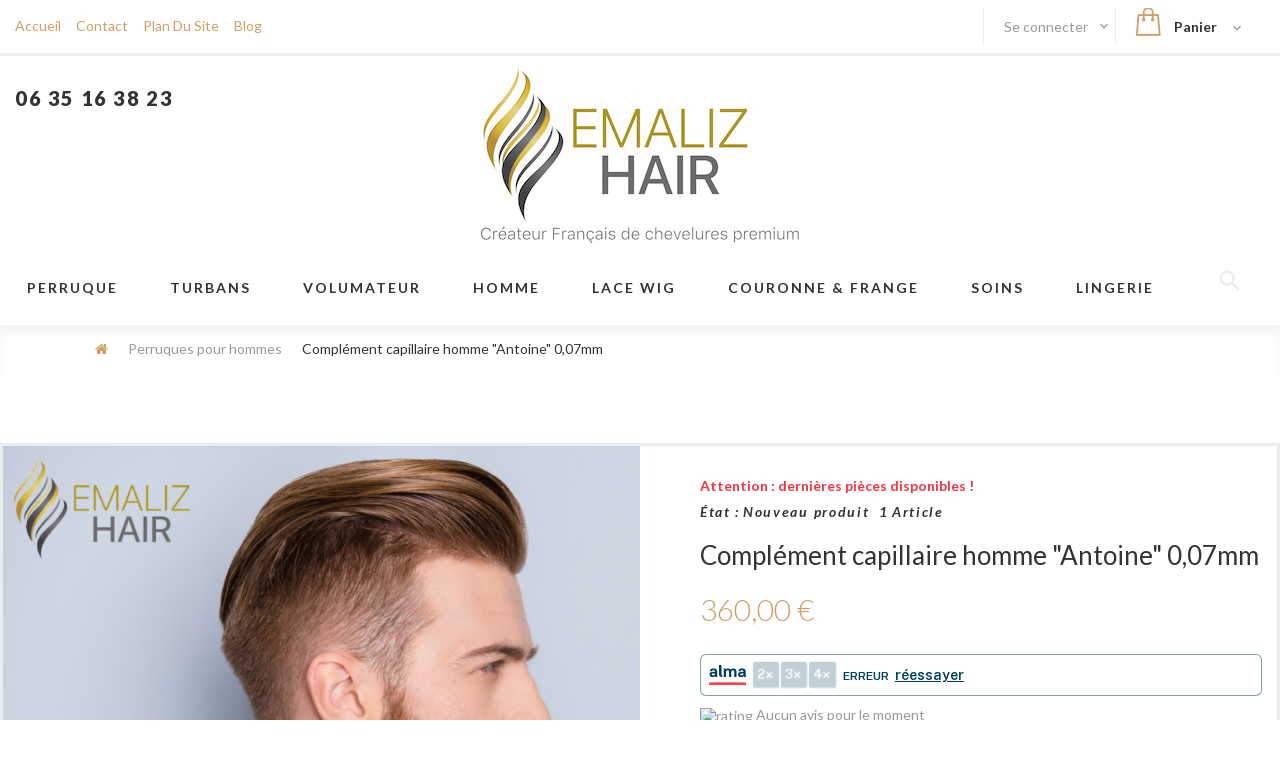

--- FILE ---
content_type: text/html; charset=utf-8
request_url: https://www.emalizhair.com/perruques-pour-hommes/212-complement-capillaire-indetectable-pour-homme.html
body_size: 24321
content:
<!DOCTYPE HTML> <!--[if lt IE 7]><html class="no-js lt-ie9 lt-ie8 lt-ie7" lang="fr-fr" ><![endif]--> <!--[if IE 7]><html class="no-js lt-ie9 lt-ie8 ie7" lang="fr-fr" ><![endif]--> <!--[if IE 8]><html class="no-js lt-ie9 ie8" lang="fr-fr" ><![endif]--> <!--[if gt IE 8]><html class="no-js ie9" lang="fr-fr" ><![endif]--><html lang="fr-fr"><head><meta charset="utf-8"/><title>Top Qualité De Compléments Capillaires ! 1000 Fois Meilleur Qu&#039;une Perruque pour Homme</title><meta name="description" content="EMALIZ HAIR créateur Français de complément capillaire indétectable incomparable. La fin des problèmes de calvitie pour les hommes. Encore 1000 fois mieux qu&#039;une perruque homme. www.emalizhair.com - 7555 - complément - capillaire - pas cher France"/><meta name="generator" content="PrestaShop"/><meta name="robots" content="index,follow"/><meta name="viewport" content="width=device-width, minimum-scale=0.25, maximum-scale=1.0, initial-scale=1.0"/><meta name="apple-mobile-web-app-capable" content="yes"/><link rel="icon" type="image/vnd.microsoft.icon" href="/img/favicon.ico?1729855223"/><link rel="shortcut icon" type="image/x-icon" href="/img/favicon.ico?1729855223"/><link rel="stylesheet" href="https://fonts.googleapis.com/css?family=Playfair+Display:400,400i,700,700i,900,900i&subset=cyrillic" type="text/css" media="all"/><link rel="stylesheet" href="https://fonts.googleapis.com/css?family=Lato:300,300i,400,400i,700,700i,900,900i" type="text/css" media="all"/><link rel="stylesheet" href="https://unpkg.io/@alma/widgets@1.x.x/dist/alma-widgets.css" type="text/css" media="all"/><link rel="stylesheet" href="https://www.emalizhair.com/themes/theme1377/cache/v_61_4c26a078542748908f9b248081159fbe_all.css" type="text/css" media="all"/><link rel="stylesheet" href="https://www.emalizhair.com/themes/theme1377/cache/v_61_c5a09e20d3d62c73231f5b800a2fb920_print.css" type="text/css" media="print"/><meta property="og:type" content="product" /><meta property="og:url" content="https://www.emalizhair.com/perruques-pour-hommes/212-complement-capillaire-indetectable-pour-homme.html" /><meta property="og:title" content="Top Qualité De Compléments Capillaires ! 1000 Fois Meilleur Qu&#039;une Perruque pour Homme" /><meta property="og:site_name" content="Emaliz Hair" /><meta property="og:description" content="EMALIZ HAIR créateur Français de complément capillaire indétectable incomparable. La fin des problèmes de calvitie pour les hommes. Encore 1000 fois mieux qu&#039;une perruque homme. www.emalizhair.com - 7555 - complément - capillaire - pas cher France" /><meta property="og:image" content="https://www.emalizhair.com/1325-large_default/complement-capillaire-indetectable-pour-homme.jpg" /><meta property="product:pretax_price:amount" content="300" /><meta property="product:pretax_price:currency" content="EUR" /><meta property="product:price:amount" content="360" /><meta property="product:price:currency" content="EUR" />      </head><body id="product" class="product product-212 product-complement-capillaire-indetectable-pour-homme category-22 category-perruques-pour-hommes hide-left-column hide-right-column lang_fr one-column"> <!--[if IE]><div class="old-ie"> <a href="http://windows.microsoft.com/en-US/internet-explorer/.."> <img src="https://www.emalizhair.com/themes/theme1377/img/ie8-panel/warning_bar_0000_us.jpg" height="42" width="820" alt="You are using an outdated browser. For a faster, safer browsing experience, upgrade for free today."/> </a></div> <![endif]--><div id="page"><div id="preloader"></div><div class="header-container"> <header id="header"><div class="wrapper it_YXENNZXYKPVW nav pd_add"><div class="row it_VGYSJAVEZXTI "><div class="it_UWZHMVDCKQWK col-xs-12 col-sm-4 col-md-4 col-lg-6 pd_zero"><div class="module "><ul id="header_links"><li id="header_link_home" > <a href="https://www.emalizhair.com/" title="Emaliz Hair"> Accueil </a></li><li id="header_link_contact"> <a href="https://www.emalizhair.com/nous-contacter" title="contact">contact</a></li><li id="header_link_sitemap"> <a href="https://www.emalizhair.com/plan-site" title="plan du site">plan du site</a></li><li id="header_link_blog" > <a href="https://www.emalizhair.com/smartblog.html"> blog </a></li></ul></div></div><div class="it_TPXRTKUSQNGE col-xs-12 col-sm-8 col-md-8 col-lg-6 pd_zero"><div class="module "></div><div class="module "></div><div class="module "><div class=" cartBox "><div class="shopping_cart"> <a href="https://www.emalizhair.com/commande" title="Voir mon panier" rel="nofollow"> <b>Panier</b> <span class="ajax_cart_quantity">0</span> <span class="ajax_cart_product_txt unvisible">Article </span> <span class="ajax_cart_product_txt_s">Articles </span> <span class="ajax_cart_total"> </span> </a><div class="cart_block block"><div class="block_content"><h3>Panier</h3><div class="cart_block_list"><p class="cart_block_no_products"> Aucun produit</p><div class="cart-prices"><div class="cart-prices-line first-line unvisible"> <span class="cart_block_shipping_cost ajax_cart_shipping_cost"> À définir </span> <span> Livraison </span></div><div class="cart-prices-line"> <span class="price cart_block_tax_cost ajax_cart_tax_cost">0,00 €</span> <span>Taxes</span></div><div class="cart-prices-line last-line"> <span class="price cart_block_total ajax_block_cart_total">0,00 €</span> <span class="total">Total</span></div><p> Les prix sont TTC</p></div><p class="cart-buttons"> <a id="button_order_cart" class="btn btn-drop btn-lg btn-primary " href="https://www.emalizhair.com/commande" title="Commander" rel="nofollow"> <span> Commander </span> </a></p></div></div></div></div></div><div id="layer_cart"><div class="clearfix"><div class="layer_cart_product"> <span class="cross" title="Fermer la fenêtre"></span> <span class="title"> <i class="fa fa-check"></i> Produit ajouté au panier avec succès </span><div class="product-image-container layer_cart_img"></div><div class="layer_cart_product_info"> <span id="layer_cart_product_title" class="product-name"></span> <span id="layer_cart_product_attributes"></span><div> <strong class="dark">Quantité</strong> <span id="layer_cart_product_quantity"></span></div><div> <strong class="dark">Total</strong> <span id="layer_cart_product_price"></span></div></div></div><div class="layer_cart_cart"> <span class="title"> <span class="ajax_cart_product_txt_s unvisible"> Il y a <span class="ajax_cart_quantity">0</span> produits dans votre panier. </span> <span class="ajax_cart_product_txt "> Il y a 1 produit dans votre panier. </span> </span><div class="layer_cart_row"> <strong class="dark"> Total produits TTC </strong> <span class="ajax_block_products_total"> </span></div><div class="layer_cart_row"> <strong class="dark unvisible"> Frais de port&nbsp;TTC </strong> <span class="ajax_cart_shipping_cost unvisible"> À définir </span></div><div class="layer_cart_row"> <strong class="dark">Taxes</strong> <span class="price cart_block_tax_cost ajax_cart_tax_cost">0,00 €</span></div><div class="layer_cart_row"> <strong class="dark"> Total TTC </strong> <span class="ajax_block_cart_total"> </span></div><div class="button-container"> <span class="continue btn btn-default btn-md btn-primary" title="Continuer mes achats"> <span> Continuer mes achats </span> </span> <a class="btn btn-default btn-md" href="https://www.emalizhair.com/commande" title="Commander" rel="nofollow"> <span> Commander </span> </a></div></div></div><div class="crossseling"></div></div><div class="layer_cart_overlay"></div></div><div class="module "><div id="header-login"><div class="current header_user_info "> <a href="#" onclick="return false;" class="dropdown"> Se connecter </a></div><ul class="header-login-content toogle_content"><li class="login-content"><form action="https://www.emalizhair.com/connexion" method="post"><div class="alert alert-danger" style="display:none;"></div><div class="form_content clearfix"><div class="form-group"><p class="mail-address"> <span class="icon material-icons-perm_identity"></span> <input class="is_required validate account_input form-control email" placeholder="Adresse e-mail" data-validate="isEmail" type="text" name="header-email" id="header-email" value=""/></p></div><div class="form-group"><p class="mail-passwd"> <span class="icon material-icons-lock"></span> <input class="is_required validate account_input form-control password" placeholder="Mot de passe" type="password" data-validate="isPasswd" name="header-passwd" id="header-passwd" value="" autocomplete="off"/></p></div><p class="submit"> <button type="submit" name="HeaderSubmitLogin" class="btn btn-default btn-lg"> <i class="fa fa-lock left"></i> Se connecter </button></p><p> <a href="https://www.emalizhair.com/mon-compte" class="create btn btn-primary btn-lg"> Créer un compte </a></p><p> <a href="https://www.emalizhair.com/recuperation-mot-de-passe" class="forgot-password"> Mot de passe oublié? </a></p></div></form></li><li class="create-account-content hidden"><div class="alert alert-danger" style="display:none;"></div><form action="https://www.emalizhair.com/connexion" method="post" class="std">  <div class="account_creation"><div class="clearfix"> <label>Titre</label> <br/><div class="radio-inline"> <input type="radio" name="id_gender" id="id-gender1" value="1" /> <label for="id-gender1" class="top">M</label></div><div class="radio-inline"> <input type="radio" name="id_gender" id="id-gender2" value="2" /> <label for="id-gender2" class="top">Mme</label></div></div><div class="required form-group"> <label for="customer-firstname">Prénom <sup>*</sup></label> <input onkeyup="$('#firstname').val(this.value);" type="text" class="is_required validate form-control" data-validate="isName" name="firstname" id="customer-firstname" value=""/></div><div class="required form-group"> <label for="customer-lastname">Nom de famille <sup>*</sup></label> <input onkeyup="$('#lastname').val(this.value);" type="text" class="is_required validate form-control" data-validate="isName" name="lastname" id="customer-lastname" value=""/></div><div class="required form-group"> <label for="email-create">Email <sup>*</sup></label> <input type="email" class="is_required validate form-control" data-validate="isEmail" name="email" id="email-create" value=""/></div><div class="required password form-group"> <label for="passwd-create">Mot de passe <sup>*</sup></label> <input type="password" class="is_required validate form-control" data-validate="isPasswd" name="passwd" id="passwd-create"/> <span class="form_info">(Cinq caractères minimum)</span></div><div class="form-group"> <label>Date de naissance</label><div class="row"><div class="col-xs-4"> <select name="days" class="form-control"><option value="">-</option><option value="1" >1&nbsp;&nbsp;</option><option value="2" >2&nbsp;&nbsp;</option><option value="3" >3&nbsp;&nbsp;</option><option value="4" >4&nbsp;&nbsp;</option><option value="5" >5&nbsp;&nbsp;</option><option value="6" >6&nbsp;&nbsp;</option><option value="7" >7&nbsp;&nbsp;</option><option value="8" >8&nbsp;&nbsp;</option><option value="9" >9&nbsp;&nbsp;</option><option value="10" >10&nbsp;&nbsp;</option><option value="11" >11&nbsp;&nbsp;</option><option value="12" >12&nbsp;&nbsp;</option><option value="13" >13&nbsp;&nbsp;</option><option value="14" >14&nbsp;&nbsp;</option><option value="15" >15&nbsp;&nbsp;</option><option value="16" >16&nbsp;&nbsp;</option><option value="17" >17&nbsp;&nbsp;</option><option value="18" >18&nbsp;&nbsp;</option><option value="19" >19&nbsp;&nbsp;</option><option value="20" >20&nbsp;&nbsp;</option><option value="21" >21&nbsp;&nbsp;</option><option value="22" >22&nbsp;&nbsp;</option><option value="23" >23&nbsp;&nbsp;</option><option value="24" >24&nbsp;&nbsp;</option><option value="25" >25&nbsp;&nbsp;</option><option value="26" >26&nbsp;&nbsp;</option><option value="27" >27&nbsp;&nbsp;</option><option value="28" >28&nbsp;&nbsp;</option><option value="29" >29&nbsp;&nbsp;</option><option value="30" >30&nbsp;&nbsp;</option><option value="31" >31&nbsp;&nbsp;</option> </select></div><div class="col-xs-4"> <select name="months" class="form-control"><option value="">-</option><option value="1" >Janvier&nbsp;</option><option value="2" >Février&nbsp;</option><option value="3" >Mars&nbsp;</option><option value="4" >Avril&nbsp;</option><option value="5" >Mai&nbsp;</option><option value="6" >Juin&nbsp;</option><option value="7" >Juillet&nbsp;</option><option value="8" >Août&nbsp;</option><option value="9" >Septembre&nbsp;</option><option value="10" >Octobre&nbsp;</option><option value="11" >Novembre&nbsp;</option><option value="12" >Décembre&nbsp;</option> </select></div><div class="col-xs-4"> <select name="years" class="form-control"><option value="">-</option><option value="2026" >2026&nbsp;&nbsp;</option><option value="2025" >2025&nbsp;&nbsp;</option><option value="2024" >2024&nbsp;&nbsp;</option><option value="2023" >2023&nbsp;&nbsp;</option><option value="2022" >2022&nbsp;&nbsp;</option><option value="2021" >2021&nbsp;&nbsp;</option><option value="2020" >2020&nbsp;&nbsp;</option><option value="2019" >2019&nbsp;&nbsp;</option><option value="2018" >2018&nbsp;&nbsp;</option><option value="2017" >2017&nbsp;&nbsp;</option><option value="2016" >2016&nbsp;&nbsp;</option><option value="2015" >2015&nbsp;&nbsp;</option><option value="2014" >2014&nbsp;&nbsp;</option><option value="2013" >2013&nbsp;&nbsp;</option><option value="2012" >2012&nbsp;&nbsp;</option><option value="2011" >2011&nbsp;&nbsp;</option><option value="2010" >2010&nbsp;&nbsp;</option><option value="2009" >2009&nbsp;&nbsp;</option><option value="2008" >2008&nbsp;&nbsp;</option><option value="2007" >2007&nbsp;&nbsp;</option><option value="2006" >2006&nbsp;&nbsp;</option><option value="2005" >2005&nbsp;&nbsp;</option><option value="2004" >2004&nbsp;&nbsp;</option><option value="2003" >2003&nbsp;&nbsp;</option><option value="2002" >2002&nbsp;&nbsp;</option><option value="2001" >2001&nbsp;&nbsp;</option><option value="2000" >2000&nbsp;&nbsp;</option><option value="1999" >1999&nbsp;&nbsp;</option><option value="1998" >1998&nbsp;&nbsp;</option><option value="1997" >1997&nbsp;&nbsp;</option><option value="1996" >1996&nbsp;&nbsp;</option><option value="1995" >1995&nbsp;&nbsp;</option><option value="1994" >1994&nbsp;&nbsp;</option><option value="1993" >1993&nbsp;&nbsp;</option><option value="1992" >1992&nbsp;&nbsp;</option><option value="1991" >1991&nbsp;&nbsp;</option><option value="1990" >1990&nbsp;&nbsp;</option><option value="1989" >1989&nbsp;&nbsp;</option><option value="1988" >1988&nbsp;&nbsp;</option><option value="1987" >1987&nbsp;&nbsp;</option><option value="1986" >1986&nbsp;&nbsp;</option><option value="1985" >1985&nbsp;&nbsp;</option><option value="1984" >1984&nbsp;&nbsp;</option><option value="1983" >1983&nbsp;&nbsp;</option><option value="1982" >1982&nbsp;&nbsp;</option><option value="1981" >1981&nbsp;&nbsp;</option><option value="1980" >1980&nbsp;&nbsp;</option><option value="1979" >1979&nbsp;&nbsp;</option><option value="1978" >1978&nbsp;&nbsp;</option><option value="1977" >1977&nbsp;&nbsp;</option><option value="1976" >1976&nbsp;&nbsp;</option><option value="1975" >1975&nbsp;&nbsp;</option><option value="1974" >1974&nbsp;&nbsp;</option><option value="1973" >1973&nbsp;&nbsp;</option><option value="1972" >1972&nbsp;&nbsp;</option><option value="1971" >1971&nbsp;&nbsp;</option><option value="1970" >1970&nbsp;&nbsp;</option><option value="1969" >1969&nbsp;&nbsp;</option><option value="1968" >1968&nbsp;&nbsp;</option><option value="1967" >1967&nbsp;&nbsp;</option><option value="1966" >1966&nbsp;&nbsp;</option><option value="1965" >1965&nbsp;&nbsp;</option><option value="1964" >1964&nbsp;&nbsp;</option><option value="1963" >1963&nbsp;&nbsp;</option><option value="1962" >1962&nbsp;&nbsp;</option><option value="1961" >1961&nbsp;&nbsp;</option><option value="1960" >1960&nbsp;&nbsp;</option><option value="1959" >1959&nbsp;&nbsp;</option><option value="1958" >1958&nbsp;&nbsp;</option><option value="1957" >1957&nbsp;&nbsp;</option><option value="1956" >1956&nbsp;&nbsp;</option><option value="1955" >1955&nbsp;&nbsp;</option><option value="1954" >1954&nbsp;&nbsp;</option><option value="1953" >1953&nbsp;&nbsp;</option><option value="1952" >1952&nbsp;&nbsp;</option><option value="1951" >1951&nbsp;&nbsp;</option><option value="1950" >1950&nbsp;&nbsp;</option><option value="1949" >1949&nbsp;&nbsp;</option><option value="1948" >1948&nbsp;&nbsp;</option><option value="1947" >1947&nbsp;&nbsp;</option><option value="1946" >1946&nbsp;&nbsp;</option><option value="1945" >1945&nbsp;&nbsp;</option><option value="1944" >1944&nbsp;&nbsp;</option><option value="1943" >1943&nbsp;&nbsp;</option><option value="1942" >1942&nbsp;&nbsp;</option><option value="1941" >1941&nbsp;&nbsp;</option><option value="1940" >1940&nbsp;&nbsp;</option><option value="1939" >1939&nbsp;&nbsp;</option><option value="1938" >1938&nbsp;&nbsp;</option><option value="1937" >1937&nbsp;&nbsp;</option><option value="1936" >1936&nbsp;&nbsp;</option><option value="1935" >1935&nbsp;&nbsp;</option><option value="1934" >1934&nbsp;&nbsp;</option><option value="1933" >1933&nbsp;&nbsp;</option><option value="1932" >1932&nbsp;&nbsp;</option><option value="1931" >1931&nbsp;&nbsp;</option><option value="1930" >1930&nbsp;&nbsp;</option><option value="1929" >1929&nbsp;&nbsp;</option><option value="1928" >1928&nbsp;&nbsp;</option><option value="1927" >1927&nbsp;&nbsp;</option><option value="1926" >1926&nbsp;&nbsp;</option><option value="1925" >1925&nbsp;&nbsp;</option><option value="1924" >1924&nbsp;&nbsp;</option><option value="1923" >1923&nbsp;&nbsp;</option><option value="1922" >1922&nbsp;&nbsp;</option><option value="1921" >1921&nbsp;&nbsp;</option><option value="1920" >1920&nbsp;&nbsp;</option><option value="1919" >1919&nbsp;&nbsp;</option><option value="1918" >1918&nbsp;&nbsp;</option><option value="1917" >1917&nbsp;&nbsp;</option><option value="1916" >1916&nbsp;&nbsp;</option><option value="1915" >1915&nbsp;&nbsp;</option><option value="1914" >1914&nbsp;&nbsp;</option><option value="1913" >1913&nbsp;&nbsp;</option><option value="1912" >1912&nbsp;&nbsp;</option><option value="1911" >1911&nbsp;&nbsp;</option><option value="1910" >1910&nbsp;&nbsp;</option><option value="1909" >1909&nbsp;&nbsp;</option><option value="1908" >1908&nbsp;&nbsp;</option><option value="1907" >1907&nbsp;&nbsp;</option><option value="1906" >1906&nbsp;&nbsp;</option><option value="1905" >1905&nbsp;&nbsp;</option><option value="1904" >1904&nbsp;&nbsp;</option><option value="1903" >1903&nbsp;&nbsp;</option><option value="1902" >1902&nbsp;&nbsp;</option><option value="1901" >1901&nbsp;&nbsp;</option><option value="1900" >1900&nbsp;&nbsp;</option> </select></div></div></div><div class="checkbox"> <input type="checkbox" name="newsletter" id="newsletter-tmha" value="1" /> <label for="newsletter-tmha">Inscrivez-vous à notre newsletter!</label></div><div class="checkbox"> <input type="checkbox" name="optin" id="optin-tmha" value="1" /> <label for="optin-tmha">Recevez des offres spéciales de nos partenaires!</label></div></div><div class="account_creation"><h3 class="page-subheading">Renseignements de votre entreprise</h3><p class="form-group"> <label for="company-tmha">Entreprise</label> <input type="text" class="form-control" name="company" id="company-tmha" value=""/></p><p class="form-group"> <label for="siret-tmha">SIRET</label> <input type="text" class="form-control" name="siret" id="siret-tmha" value=""/></p><p class="form-group"> <label for="ape-tmha">APE</label> <input type="text" class="form-control" name="ape" id="ape-tmha" value=""/></p><p class="form-group"> <label for="website-tmha">Site Web</label> <input type="text" class="form-control" name="website" for="website-tmha" value=""/></p></div><div class="submit clearfix"> <input type="hidden" name="email_create" value="1"/> <input type="hidden" name="is_new_customer" value="1"/> <input type="hidden" class="hidden" name="back" value="my-account"/><p class="submit"> <button type="submit" name="submitAccount" class="btn btn-default btn-md"> <span> Enregistrer </span> </button></p><p> <a href="#" class="btn btn-primary btn-md signin"><span>Se connecter</span></a></p></div></form></li><li class="forgot-password-content hidden"><p>Veuillez entrer l'adresse e-mail que vous avez utilisé pour vous inscrire. Nous vous enverrons un nouveau mot de passe.</p><form action="/perruques-pour-hommes/212-complement-capillaire-indetectable-pour-homme.html" method="post" class="std"><fieldset><div class="form-group"><div class="alert alert-success" style="display:none;"></div><div class="alert alert-danger" style="display:none;"></div> <label for="email-forgot">Adresse e-mail</label> <input class="form-control" type="email" name="email" id="email-forgot" value=""/></div><p class="submit"> <button type="submit" class="btn btn-default btn-md"> <span> Récupérer mot de passe </span> </button></p><p> <a href="#" class="btn btn-primary btn-md signin"><span>Se connecter</span></a></p></fieldset></form></li></ul></div></div></div></div></div><div class="wrapper it_IJLFHDWZXNND pd_add"><div class="row it_TITTJEZLXKGR extra-row"><div class="it_CAKCLINBKZAJ col-xs-12 col-sm-4 col-md-4 col-lg-4 "><div class="module "><span class="shop-phone"> <a href="tel:06 35 16 38 23"> 06 35 16 38 23 </a> </span></div><div class="module "></div></div><div class="it_YLSQDZDSGVKR col-xs-12 col-sm-4 col-md-4 col-lg-4 text-center"><div class="header_logo" style="display: inline-block"> <a href="https://www.emalizhair.com/" title="Emaliz Hair"> <img class="logo img-responsive" src="https://www.emalizhair.com/img/emaliz-hair-logo-1609096319.jpg" alt="Emaliz Hair" width="320" height="177"/> </a></div></div><div class="it_OWODXQZGVFKP col-xs-12 col-sm-4 col-md-4 col-lg-4 social_module"><div class="module "></div></div></div></div><div class="wrapper it_MBOUZMFEKCNG container"><div class="row it_MCEMQJDTPTQV row-top"><div class="it_OPLNFRYBFLCR col-lg-12 pd_zero"><div class="module "><div class="top_menu top-level tmmegamenu_item"><div class="menu-title tmmegamenu_item">Menu</div><ul class="menu clearfix top-level-menu tmmegamenu_item"><li class=" simple top-level-menu-li tmmegamenu_item it_26947610"><a class="it_26947610 top-level-menu-li-a tmmegamenu_item" href="https://www.emalizhair.com/18-perruque-pour-femme-apres-chimio">Perruque</a><ul class="is-simplemenu tmmegamenu_item first-level-menu it_26947610"><li class="category"><a href="https://www.emalizhair.com/23-trouvez-le-meilleur-fournisseur-de-perruques-et-protheses-capillaires-professionnelles-emaliz-hair" title="Trouvez le Meilleur Fournisseur de Perruques et Prothèses Capillaires Professionnelles ! Emaliz Hair">Trouvez le Meilleur Fournisseur de Perruques et Prothèses Capillaires Professionnelles ! Emaliz Hair</a></li><li class="category"><a href="https://www.emalizhair.com/24-perruque-mi-longue" title="Perruque mi-longue">Perruque mi-longue</a></li><li class="category"><a href="https://www.emalizhair.com/25-perruque-longue" title="Perruque longue">Perruque longue</a></li><li class="category"><a href="https://www.emalizhair.com/359-perruque-medicale" title="perruque médicale ">perruque médicale </a></li></ul></li><li class=" simple top-level-menu-li tmmegamenu_item it_71351887"><a class="it_71351887 top-level-menu-li-a tmmegamenu_item" href="https://www.emalizhair.com/19-bonnet-femme-chimio-en-fibres-de-bambou">Turbans</a><ul class="is-simplemenu tmmegamenu_item first-level-menu it_71351887"><li class="category"><a href="https://www.emalizhair.com/323-turban" title="turban">turban</a></li><li class="category"><a href="https://www.emalizhair.com/322-bonnet-chimio" title="Bonnet chimio">Bonnet chimio</a></li><li class="category"><a href="https://www.emalizhair.com/324-foulard" title="foulard">foulard</a></li></ul></li><li class=" simple top-level-menu-li tmmegamenu_item it_89695204"><a class="it_89695204 top-level-menu-li-a tmmegamenu_item" href="https://www.emalizhair.com/44-volumateur-capillaire-de-luxe-qualite-superieure-le-secret-d-une-chevelure-volumineuse-et-eblouissante-">VOLUMATEUR </a><ul class="is-simplemenu tmmegamenu_item first-level-menu it_89695204"><li class="category"><a href="https://www.emalizhair.com/44-volumateur-capillaire-de-luxe-qualite-superieure-le-secret-d-une-chevelure-volumineuse-et-eblouissante-" title="Volumateur Capillaire de Luxe Qualité Supérieure : Le Secret d'une Chevelure Volumineuse et Éblouissante !">Volumateur Capillaire de Luxe Qualité Supérieure : Le Secret d'une Chevelure Volumineuse et Éblouissante !</a><ul><li class="category"><a href="https://www.emalizhair.com/46-nos-gammes-de-sur-mesure" title="NOS GAMMES DE SUR-MESURE">NOS GAMMES DE SUR-MESURE</a></li><li class="category"><a href="https://www.emalizhair.com/343-le-prix-d-un-volumateur-capillaire" title="Le prix d'un volumateur capillaire">Le prix d'un volumateur capillaire</a></li></ul></li><li class="category"><a href="https://www.emalizhair.com/336-volumateur-cheveux-fins-et-clairsemes-alopecie" title="Volumateur Cheveux Fins et Clairsemés Alopécie">Volumateur Cheveux Fins et Clairsemés Alopécie</a></li></ul></li><li class=" simple top-level-menu-li tmmegamenu_item it_15332094"><a class="it_15332094 top-level-menu-li-a tmmegamenu_item" href="https://www.emalizhair.com/22-perruques-pour-hommes">Homme </a><ul class="is-simplemenu tmmegamenu_item first-level-menu it_15332094"><li class="category"><a href="https://www.emalizhair.com/420-complement-capillaire-homme-emaliz-hair" title="Complément capillaire homme - Emaliz Hair">Complément capillaire homme - Emaliz Hair</a><ul><li class="category"><a href="https://www.emalizhair.com/42-perruque-naturelle-lace-front-pas-cher" title="PERRUQUE NATURELLE LACE FRONT PAS CHER ">PERRUQUE NATURELLE LACE FRONT PAS CHER </a></li></ul></li><li class="category"><a href="https://www.emalizhair.com/423-colle-capillaire" title="colle capillaire">colle capillaire</a></li><li class="category"><a href="https://www.emalizhair.com/424-adhesif-capillaire" title="adhésif capillaire">adhésif capillaire</a></li></ul></li><li class=" simple top-level-menu-li tmmegamenu_item it_10510831"><a class="it_10510831 top-level-menu-li-a tmmegamenu_item" href="https://www.emalizhair.com/42-perruque-naturelle-lace-front-pas-cher">LACE WIG </a><ul class="is-simplemenu tmmegamenu_item first-level-menu it_10510831"><li class="category"><a href="https://www.emalizhair.com/43-espace-pro-reseau" title="ESPACE PRO & RESEAU">ESPACE PRO & RESEAU</a></li></ul></li><li class=" simple top-level-menu-li tmmegamenu_item it_95455994"><a class="it_95455994 top-level-menu-li-a tmmegamenu_item" href="https://www.emalizhair.com/20-frange">Couronne & frange</a><ul class="is-simplemenu tmmegamenu_item first-level-menu it_95455994"><li class="category"><a href="https://www.emalizhair.com/330-frange-pour-alopecie" title="Frange pour alopécie">Frange pour alopécie</a></li><li class="category"><a href="https://www.emalizhair.com/331-couronne-de-cheveux-bandeau-coiffure" title="Couronne de Cheveux Bandeau Coiffure">Couronne de Cheveux Bandeau Coiffure</a></li><li class="category"><a href="https://www.emalizhair.com/332-frange-a-clip" title="Frange à clip">Frange à clip</a></li></ul></li><li class=" simple top-level-menu-li tmmegamenu_item it_96048637"><a class="it_96048637 top-level-menu-li-a tmmegamenu_item" href="https://www.emalizhair.com/21-soins">Soins</a><ul class="is-simplemenu tmmegamenu_item first-level-menu it_96048637"><li class="category"><a href="https://www.emalizhair.com/396-peau" title="peau">peau</a></li><li class="category"><a href="https://www.emalizhair.com/397-corps" title="corps">corps</a></li><li class="category"><a href="https://www.emalizhair.com/401-visage" title="visage">visage</a></li><li class="category"><a href="https://www.emalizhair.com/402-pour-apaiser" title="pour apaiser">pour apaiser</a></li><li class="category"><a href="https://www.emalizhair.com/398-bouche-et-levres" title="bouche et lèvres ">bouche et lèvres </a></li><li class="category"><a href="https://www.emalizhair.com/403-soin-cicatrisant-naturel" title="soin cicatrisant naturel">soin cicatrisant naturel</a></li><li class="category"><a href="https://www.emalizhair.com/399-ongles" title="ongles">ongles</a></li><li class="category"><a href="https://www.emalizhair.com/406-bien-etre-relaxation" title="bien-être & relaxation ">bien-être & relaxation </a></li></ul></li><li class=" top-level-menu-li tmmegamenu_item it_96789283"><a class="it_96789283 top-level-menu-li-a tmmegamenu_item" href="https://www.emalizhair.com/454-lingerie">Lingerie</a></li></ul></div></div><div class="module "><div class="tmsearch_wrap"><div class=" col-sm-8 col-md-5 clearfix"> <span class="current material-icons-search"></span><div id="tmsearch" class=" toogle_content"><form id="tmsearchbox" method="get" action="https://www.emalizhair.com/tmsearch"> <input type="hidden" name="orderby" value="position"/> <input type="hidden" name="orderway" value="desc"/> <select name="search_categories" class="form-control"><option value="2">Toutes catégories</option><option value="18">--PERRUQUE POUR FEMME APRES CHIMIO</option><option value="25">---Perruque longue</option><option value="453">---PERRUQUE MI-LONGUE</option><option value="334">---LACE WIG PERRUQUE</option><option value="19">--BONNET FEMME CHIMIO EN FIBRES DE BAMBOU</option><option value="322">---Bonnet chimio</option><option value="323">---turban</option><option value="20">--Frange</option><option value="330">---Frange pour alop&eacute;cie</option><option value="331">---Couronne de Cheveux Bandeau Coiffure</option><option value="332">---Frange &agrave; clip</option><option value="22">--Perruques pour hommes</option><option value="420">---Compl&eacute;ment capillaire homme - Emaliz Hair</option><option value="42">----PERRUQUE NATURELLE LACE FRONT PAS CHER</option><option value="44">--Volumateur Capillaire de Luxe Qualit&eacute; Sup&eacute;rieure : Le Secret d&#039;une Chevelure Volumineuse et &Eacute;blouissante !</option><option value="46">---NOS GAMMES DE SUR-MESURE</option><option value="343">---Le prix d&#039;un volumateur capillaire</option><option value="45">--perruque jeune fille</option><option value="324">--foulard</option><option value="336">--Volumateur Cheveux Fins et Clairsem&eacute;s Alop&eacute;cie</option><option value="337">--volumateur cheveux naturels</option><option value="388">--Notre marque</option><option value="392">--soin cuir chevelu irrit&eacute;</option><option value="21">---Soins</option><option value="393">--peau s&eacute;che / irrit&eacute;e</option><option value="394">--l&egrave;vre s&egrave;che et bouche</option><option value="395">--chute de cheveux</option><option value="396">--peau</option><option value="397">--corps</option><option value="398">--bouche et l&egrave;vres</option><option value="399">--ongles</option><option value="400">--anti ange naturel</option><option value="401">--visage</option><option value="402">--pour apaiser</option><option value="403">--soin cicatrisant naturel</option><option value="406">--bien-&ecirc;tre &amp; relaxation</option><option value="24">--Perruque mi-longue</option><option value="423">--colle capillaire</option><option value="424">--adh&eacute;sif capillaire</option><option value="426">--en savoir plus</option><option value="427">--SAVOIR PLUS COMPLEMENT CAPILLAIRE</option><option value="428">--les diff&eacute;rents types de compl&eacute;ments capillaire</option><option value="429">--le choix des bases de compl&eacute;ments capillaires</option><option value="430">--l&#039;usure des compl&eacute;ments capillaires hommes</option><option value="431">--conseils pour une bien meilleure fixation</option><option value="432">--la dur&eacute;e de vie du compl&eacute;ment capillaire</option><option value="433">-- prendre sa mesure de compl&eacute;ment capillaire</option><option value="434">--finitions et montures des perruques Emaliz Hair</option><option value="449">--NOS VIDEOS</option><option value="359">--perruque m&eacute;dicale</option><option value="43">--ESPACE PRO &amp; RESEAU</option><option value="23">---Trouvez le Meilleur Fournisseur de Perruques et Proth&egrave;ses Capillaires Professionnelles ! Emaliz Hair</option><option value="451">--Perruque mi-longue</option><option value="452">--PERRUQUE MI-LONGUE</option><option value="454">--LINGERIE</option><option value="456">---SOUTIEN-GORGE POST-OPERATOIRE</option> </select> <input class="tm_search_query form-control" type="text" id="tm_search_query" name="search_query" placeholder="Recherche" value=""/> <button type="submit" name="tm_submit_search" class="btn btn-default button-search"> <span>Recherche</span> </button></form></div></div></div></div></div></div></div><div class="row it_UKDPWEFNVYBE "><div class="it_KSAUAPOSERQF col-lg-12 "><div class="module "></div><div class="module "></div></div></div> </header></div><div class="columns-container"><div id="slider_row" class="row"></div><div id="columns"><div class="breadcrumb clearfix"><ul><li class="home"> <a class="home" href="https://www.emalizhair.com/" title="retour &agrave; Accueil"> <i class="fa fa-home"></i> </a></li><li class="crumb-1"> <a href="https://www.emalizhair.com/22-perruques-pour-hommes" title="Perruques pour hommes" data-gg="">Perruques pour hommes</a></li><li class="crumb-2 last"> Complément capillaire homme "Antoine" 0,07mm</li></ul></div><div class="container_mod"><div class="row"><div class="large-left col-sm-12"><div class="row"><div id="center_column" class="center_column col-xs-12 col-sm-12"><div itemscope itemtype="https://schema.org/Product"><meta itemprop="url" content="https://www.emalizhair.com/perruques-pour-hommes/212-complement-capillaire-indetectable-pour-homme.html"><div class="primary_block row"><div class="pb-left-column col-sm-6 col-md-6 col-lg-6"><div id="el_prev"></div><div id="el_next"></div><div id="image-block" class="clearfix is_caroucel"> <span id="view_full_size"> <img id="bigpic" itemprop="image" src="https://www.emalizhair.com/1325-tm_large_default/complement-capillaire-indetectable-pour-homme.jpg" title="COMPLEMENT CAPILLAIRE INDETECTABLE POUR HOMME" alt="COMPLEMENT CAPILLAIRE INDETECTABLE POUR HOMME" width="800" height="800"/> <span class="span_link no-print">Agrandir l&#039;image</span> </span></div><div id="views_block" class="clearfix "> <a id="view_scroll_left" class="" title="Autres vues" href="javascript:{}"> Pr&eacute;c&eacute;dent </a><div id="thumbs_list"><ul id="thumbs_list_frame"><li id="thumbnail_1325"> <a href="https://www.emalizhair.com/1325-tm_thickbox_default/complement-capillaire-indetectable-pour-homme.jpg" data-fancybox-group="other-views" class="fancybox shown" title="COMPLEMENT CAPILLAIRE INDETECTABLE POUR HOMME"> <img class="img-responsive" id="thumb_1325" src="https://www.emalizhair.com/1325-tm_cart_default/complement-capillaire-indetectable-pour-homme.jpg" alt="COMPLEMENT CAPILLAIRE INDETECTABLE POUR HOMME" title="COMPLEMENT CAPILLAIRE INDETECTABLE POUR HOMME" height="80" width="80" itemprop="image"/> </a></li><li id="thumbnail_1237"> <a href="https://www.emalizhair.com/1237-tm_thickbox_default/complement-capillaire-indetectable-pour-homme.jpg" data-fancybox-group="other-views" class="fancybox" title="COMPLEMENT CAPILLAIRE INDETECTABLE POUR HOMME"> <img class="img-responsive" id="thumb_1237" src="https://www.emalizhair.com/1237-tm_cart_default/complement-capillaire-indetectable-pour-homme.jpg" alt="COMPLEMENT CAPILLAIRE INDETECTABLE POUR HOMME" title="COMPLEMENT CAPILLAIRE INDETECTABLE POUR HOMME" height="80" width="80" itemprop="image"/> </a></li><li id="thumbnail_1238"> <a href="https://www.emalizhair.com/1238-tm_thickbox_default/complement-capillaire-indetectable-pour-homme.jpg" data-fancybox-group="other-views" class="fancybox" title="COMPLEMENT CAPILLAIRE INDETECTABLE POUR HOMME"> <img class="img-responsive" id="thumb_1238" src="https://www.emalizhair.com/1238-tm_cart_default/complement-capillaire-indetectable-pour-homme.jpg" alt="COMPLEMENT CAPILLAIRE INDETECTABLE POUR HOMME" title="COMPLEMENT CAPILLAIRE INDETECTABLE POUR HOMME" height="80" width="80" itemprop="image"/> </a></li><li id="thumbnail_1239" class="last"> <a href="https://www.emalizhair.com/1239-tm_thickbox_default/complement-capillaire-indetectable-pour-homme.jpg" data-fancybox-group="other-views" class="fancybox" title="COMPLEMENT CAPILLAIRE INDETECTABLE POUR HOMME"> <img class="img-responsive" id="thumb_1239" src="https://www.emalizhair.com/1239-tm_cart_default/complement-capillaire-indetectable-pour-homme.jpg" alt="COMPLEMENT CAPILLAIRE INDETECTABLE POUR HOMME" title="COMPLEMENT CAPILLAIRE INDETECTABLE POUR HOMME" height="80" width="80" itemprop="image"/> </a></li></ul></div> <a id="view_scroll_right" title="Autres vues" href="javascript:{}"> Suivant </a></div><p class="resetimg clear no-print"> <span id="wrapResetImages" style="display: none;"> <a href="https://www.emalizhair.com/perruques-pour-hommes/212-complement-capillaire-indetectable-pour-homme.html" data-id="resetImages"> <i class="fa fa-repeat"></i> Afficher toutes les images </a> </span></p></div><div class="pb-right-column col-sm-6 col-md-6 col-lg-6"><p class="warning_inline" id="last_quantities" style="display: none" >Attention : derni&egrave;res pi&egrave;ces disponibles !</p><p id="availability_date" style="display: none;"> <span id="availability_date_label">Date de disponibilit&eacute;:</span> <span id="availability_date_value"></span></p><div><p id="availability_statut" style="display: none;"> <span id="availability_value" class="label label-success"></span></p></div><div class="product-info-line"><p id="product_reference" style="display: none;"> <label>R&eacute;f&eacute;rence </label> <span class="editable" itemprop="sku"></span></p><p id="product_condition"> <label>&Eacute;tat : </label><link itemprop="itemCondition" href="https://schema.org/NewCondition"/> <span class="editable">Nouveau produit</span></p><p id="pQuantityAvailable"> <span id="quantityAvailable">8</span> <span style="display: none;" id="quantityAvailableTxt">Article</span> <span id="quantityAvailableTxtMultiple">Produits</span></p></div><div id="oosHook" style="display: none;"></div><h1 itemprop="name">Complément capillaire homme &quot;Antoine&quot; 0,07mm</h1><form id="buy_block" class="box-info-product" action="https://www.emalizhair.com/panier" method="post"><div><p class="hidden"> <input type="hidden" name="token" value="982de1c3c9dd21e8c4765b66a3ce4127"/> <input type="hidden" name="id_product" value="212" id="product_page_product_id"/> <input type="hidden" name="add" value="1"/> <input type="hidden" name="id_product_attribute" id="idCombination" value=""/></p><div class="content_prices clearfix"><div class="all-price-info"><p class="our_price_display" itemprop="offers" itemscope itemtype="https://schema.org/Offer"><link itemprop="availability" href="https://schema.org/InStock"/><span id="our_price_display" itemprop="price" content="360">360,00 €</span><meta itemprop="priceCurrency" content="EUR" /></p><p id="old_price" class="hidden"> <span id="old_price_display"><span class="price"></span></span></p><p id="reduction_percent" style="display:none;"><span id="reduction_percent_display"></span></p><p id="reduction_amount" style="display:none"><span id="reduction_amount_display"></span></p></div><div class="alma-pp-container ps16"><div id="alma-installments-212" class="alma-widget-container" data-settings="{&quot;merchantId&quot;:&quot;merchant_11ksrGS7Q28ZJ6FuK82UAUg2Yk2IT3PZ65&quot;,&quot;apiMode&quot;:&quot;live&quot;,&quot;amount&quot;:36000,&quot;plans&quot;:[{&quot;installmentsCount&quot;:2,&quot;minAmount&quot;:10000,&quot;maxAmount&quot;:200000},{&quot;installmentsCount&quot;:3,&quot;minAmount&quot;:20000,&quot;maxAmount&quot;:200000},{&quot;installmentsCount&quot;:4,&quot;minAmount&quot;:26000,&quot;maxAmount&quot;:200000}],&quot;refreshPrice&quot;:true,&quot;decimalSeparator&quot;:&quot;,&quot;,&quot;thousandSeparator&quot;:&quot; &quot;}"></div>  </div><div class="clear"></div></div><div class="extra-right"><p class="socialsharing_product no-print"> <button data-type="twitter" type="button" class="btn btn-twitter social-sharing"> <i class="fa fa-twitter"></i> </button> <button data-type="facebook" type="button" class="btn btn-facebook social-sharing"> <i class="fa fa-facebook"></i> </button> <button data-type="google-plus" type="button" class="btn btn-google-plus social-sharing"> <i class="fa fa-google-plus"></i> </button> <button data-type="pinterest" type="button" class="btn btn-pinterest social-sharing"> <i class="fa fa-pinterest"></i> </button></p><div class="comment_anchor_content" style=""> <img src="/modules/lgcomments//views/img/stars/plain/yellow/0stars.png" alt="rating" style="width:120px!important"> <span class="comment_anchor">Aucun avis pour le moment</span></div></div><div class="clearfix"><p class="product-desc" itemprop="description"> <span class="desc">Le complément capillaire "Antoine" est une solution abordable pour masque une calvitie naissante,...</span></p></div><div class="product_attributes clearfix"><div id="attributes"><div class="clearfix"></div><fieldset class="attribute_fieldset"> <label class="attribute_label" for="group_43">Couleur&nbsp;</label><div class="attribute_list"> <select name="group_43" id="group_43" class="form-control attribute_select no-print"><option value="348" selected="selected" title="#1B">#1B</option><option value="349" title="#1B5">#1B5</option><option value="350" title="#1B10%">#1B10%</option><option value="351" title="#1B20%">#1B20%</option><option value="352" title="#1B30%">#1B30%</option><option value="353" title="#1B40%">#1B40%</option><option value="354" title="#1B50%">#1B50%</option><option value="355" title="#1B65%">#1B65%</option><option value="356" title="#2">#2</option><option value="357" title="#2.10%">#2.10%</option><option value="358" title="#2.20%">#2.20%</option><option value="359" title="#2.30%">#2.30%</option><option value="360" title="#2.40%">#2.40%</option><option value="361" title="#2.60%">#2.60%</option><option value="362" title="#2.80%">#2.80%</option><option value="363" title="#3">#3</option><option value="364" title="#3.5%">#3.5%</option><option value="365" title="#3.15%">#3.15%</option><option value="366" title="#3.20%">#3.20%</option><option value="367" title="#3.30%">#3.30%</option><option value="368" title="#3.40%">#3.40%</option><option value="369" title="#3.50%">#3.50%</option><option value="370" title="#3.65%">#3.65%</option><option value="371" title="#3.80%">#3.80%</option><option value="372" title="#4.10%">#4.10%</option><option value="373" title="#4.30%">#4.30%</option><option value="374" title="#4.50%">#4.50%</option><option value="375" title="#5">#5</option><option value="376" title="#5.20%">#5.20%</option><option value="377" title="#5.40%">#5.40%</option><option value="378" title="#5.60%">#5.60%</option><option value="379" title="#6">#6</option><option value="380" title="#6.10%">#6.10%</option><option value="381" title="#6.30%">#6.30%</option><option value="382" title="#6.50%">#6.50%</option><option value="383" title="#6.60%">#6.60%</option><option value="384" title="#6.80%">#6.80%</option> </select></div></fieldset></div></div></div><div class="box-cart-bottom clearfix"><div class="clearfix"><p id="quantity_wanted_p"> <label for="quantity_wanted">Quantit&eacute;</label><span class="btn_wrap"><a href="#" data-field-qty="qty" class="btn btn-default button-minus product_quantity_down"> <span> <i class="fa fa-minus"></i> </span> </a><input type="text" min="1" name="qty" id="quantity_wanted" class="text" value="1"/><a href="#" data-field-qty="qty" class="btn btn-default button-plus product_quantity_up"> <span> <i class="fa fa-plus"></i> </span> </a> </span><span class="clearfix"></span></p><div id="add_to_cart_product_page_button" ><p id="add_to_cart" class="buttons_bottom_block no-print"> <button type="submit" name="Submit" class="btn btn-default ajax_add_to_cart_product_button"> <span>Ajouter au panier</span> </button></p></div></div><p id="minimal_quantity_wanted_p" style="display: none;"> La quantit&eacute; minimale pour pouvoir commander ce produit est <b id="minimal_quantity_label">1</b></p><style>[installment-container] {
    padding: 10px;
  }</style>   <div installment-container><div banner-container><div paypal-banner-message></div></div></div>   <ul id="usefull_link_block" class="clearfix no-print"><li class="sendtofriend"> <a id="send_friend_button" href="#send_friend_form" title="Envoyer à un ami"> <span>Envoyer à un ami</span> </a><div style="display: none;"><div id="send_friend_form"><h2 class="page-subheading"> Envoyer à un ami</h2><div class="row"><div class="product clearfix col-xs-12 col-sm-6"> <img src="https://www.emalizhair.com/1325-medium_default/complement-capillaire-indetectable-pour-homme.jpg" alt="Complément capillaire homme &quot;Antoine&quot; 0,07mm"/><div class="product_desc"><p class="product_name"> <strong>Complément capillaire homme "Antoine" 0,07mm</strong></p><h2>Le complément capillaire "Antoine" est une solution abordable pour masque une calvitie naissante, en toute discrétion.&nbsp;</h2></div></div><div class="send_friend_form_content col-xs-12 col-sm-6" id="send_friend_form_content"><div id="send_friend_form_error" class="unvisible error alert alert-danger"></div><div id="send_friend_form_success"></div><div class="form_container box"><p class="intro_form"> Destinataire :</p><p class="text"> <label for="friend_name"> Nom de votre ami <sup class="required">*</sup> : </label> <input id="friend_name" class="form-control" name="friend_name" type="text" value=""/></p><p class="text"> <label for="friend_email"> Adresse e-mail de votre ami <sup class="required">*</sup> : </label> <input id="friend_email" class="form-control" name="friend_email" type="text" value=""/></p><p class="txt_required"> <sup class="required">*</sup> Champs requis</p></div><p class="submit"> <button id="sendEmail" class="btn btn-sm btn-default" name="sendEmail" type="submit"> <span>Envoyer</span> </button> &nbsp; OU&nbsp; <a class="closefb" href="#" title="Annuler"> Annuler </a></p></div></div></div></div></li><li id="left_share_fb"> <a href="http://www.facebook.com/sharer.php?u=https%3A%2F%2Fwww.emalizhair.com%2Fperruques-pour-hommes%2F212-complement-capillaire-indetectable-pour-homme.html&amp;t=Compl%C3%A9ment+capillaire+homme+%22Antoine%22+0%2C07mm" class="_blank">Partager sur Facebook !</a></li></ul></div></form></div><div class="clearfix product-information"><ul class="product-info-tabs nav nav-stacked"><li class="product-description-tab"><a data-toggle="tab" href="#product-description-tab-content">En savoir plus</a></li></ul><div class="tab-content"><h3 class="page-product-heading">En savoir plus</h3><div id="product-description-tab-content" class="product-description-tab-content tab-pane"><div class="rte"><div style="text-align:left;"><p dir="ltr"><span>Le complément capillaire “Antoine” est composé d’un “Soft pu E17 knotting” de 0.07mm, qui permet à ce toupet d’être indétectable. Cette perruque est facile d’entretien, composée de cheveux européens de haute qualité, et d’une membrane PU en micro peau. </span><span><br /></span><span><br /></span><span>Composée de polyuréthane épais de 0.07mm, la ligne frontale de cette perruque est très fine.</span></p><p dir="ltr"><span>La durée de vie de cette chevelure de remplacement capillaire pour calvitie se situe entre 3 et 5 mois, cette durée peut être plus ou moins conséquente en fonction de l’entretien des compléments capillaires.</span></p><p dir="ltr"><span>Nous déconseillons cette membrane si vous souhaitez afficher une ligne frontale marquée.</span></p> <span><span><br /></span></span><p dir="ltr"><span style="text-decoration:underline;"><strong>Caractéristiques techniques :&nbsp;</strong></span></p><p dir="ltr"><span style="text-decoration:underline;">Densité :</span> légère 100%/120% sur l'ensemble du complément</p><p dir="ltr"><span><span style="text-decoration:underline;">Épaisseur :</span> base 0.07mm 100%&nbsp;</span></p><p dir="ltr"><span>PolyGène, nœuds invisible est aussi résistante qu’esthétique.</span></p><p dir="ltr"><span style="text-decoration:underline;">Type de fixation :</span><span> collage permanent (résine capillaire)</span></p><p dir="ltr"><span style="text-decoration:underline;">Durabilité </span><span><span style="text-decoration:underline;">:</span> la durée de vie de ce complément capillaire se situe entre 3 à 5 mois, ou plus si l’entretien est soigné&nbsp;</span></p><p dir="ltr"><span style="text-decoration:underline;">Implantation </span><span><span style="text-decoration:underline;">:</span> Freestyle ou multidirectionnel, c’est le plus esthétique et le plus facile à coiffer.</span></p><p dir="ltr"><span style="text-decoration:underline;">Cheveux naturels </span><span><span style="text-decoration:underline;">:</span> Indiens Remy Hair souple type Européens</span></p><p dir="ltr"><span>Taille:</span><span> 20 x 25cm (découpable)</span></p><p dir="ltr"><span style="text-decoration:underline;">Longueur cheveux </span><span><span style="text-decoration:underline;">:</span> 15 - 18cm</span></p><p dir="ltr"><span>Ondulation Naturelle&nbsp;</span></p><p dir="ltr"><span style="text-decoration:underline;">Livraison :</span><span> 5&nbsp; à 10 jours ouvrés</span></p><p dir="ltr"><br />Choississez votre couleur et la nuance de cheveux gris/blanc avec le nuancier :&nbsp;<br /><img src="https://www.emalizhair.com/img/cms/Teinte%20perruque%20hommes_1.jpg" width="500" height="281" alt="Teinte perruque hommes_1.jpg" /></p><p dir="ltr"><span>D'autres options de personnalisation sur-mesure sont possibles sur demande...<a href="https://www.emalizhair.com/nous-contacter">contactez-nous !</a></span></p> <br class="Apple-interchange-newline" /><span><span>Emaliz est le premier atelier autonome 100% français.&nbsp;<br /><br /><img src="https://www.emalizhair.com/img/cms/Atelier%20autonome%20francais.jpg" alt="" width="500" height="500" /><br /><span>Emaliz Hair est la première&nbsp;marque 100% Française de complément de cheveux contre la calvitie.</span><br /></span></span><p dir="ltr">Nos techniciennes&nbsp; mettent tout en oeuvre pour créer et mettent tout leur savoir-faire à la française dans la production de votre système capillaires : toupets, perruques médicales, prothèses capillaires, perruques lace wig, franges et couronnes de cheveux dédiées à la perte de cheveux (calvitie, alopécie et pelade).</p><div></div></div></div></div></div></div></div> <section class="page-product-box"><h3 class="productscategory_h3 page-product-heading"> 9 autres produits dans la même catégorie :</h3><div class="block products_block blockproductscategory clearfix"><div id="productscategory_list" class="block_content"><ul id="bxslider1" class="bxslider clearfix"><li class="product-box item"><h5 itemprop="name" class="product-name"> <a href="https://www.emalizhair.com/perruques-pour-hommes/95-complement-capillaire-solution-calvitie.html" title="Complément capillaire homme &quot;James&quot; 0,05mm">Complément capillaire...</a></h5> <a href="https://www.emalizhair.com/perruques-pour-hommes/95-complement-capillaire-solution-calvitie.html" class="lnk_img product-image" title="Complément capillaire homme &quot;James&quot; 0,05mm"> <img src="https://www.emalizhair.com/1306-tm_home_default/complement-capillaire-solution-calvitie.jpg" alt="Complément capillaire homme &quot;James&quot; 0,05mm"/> </a><div class="hook-reviews"></div><div class="clearfix"><div class="no-print btn_wrapper"> <a class="btn btn-default ajax_add_to_cart_button btn-xs" href="https://www.emalizhair.com/panier?qty=1&amp;id_product=95&amp;token=982de1c3c9dd21e8c4765b66a3ce4127&amp;add=" data-id-product="95" title="Ajouter au panier"> <span>Ajouter au panier</span> </a></div></div></li><li class="product-box item"><h5 itemprop="name" class="product-name"> <a href="https://www.emalizhair.com/perruques-pour-hommes/38-complement-capillaire-contre-la-pelade-et-la-calvitie.html" title="Complément capillaire homme | Emaliz Hair &quot;François&quot;">Complément capillaire...</a></h5> <a href="https://www.emalizhair.com/perruques-pour-hommes/38-complement-capillaire-contre-la-pelade-et-la-calvitie.html" class="lnk_img product-image" title="Complément capillaire homme | Emaliz Hair &quot;François&quot;"> <img src="https://www.emalizhair.com/1307-tm_home_default/complement-capillaire-contre-la-pelade-et-la-calvitie.jpg" alt="Complément capillaire homme | Emaliz Hair &quot;François&quot;"/> </a><div class="hook-reviews"></div><div class="clearfix"></div></li><li class="product-box item"><h5 itemprop="name" class="product-name"> <a href="https://www.emalizhair.com/perruques-pour-hommes/14-perruque-homme-pedro-emaliz-hair.html" title="Perruque Homme Pedro | Emaliz Hair">Perruque Homme Pedro |...</a></h5> <a href="https://www.emalizhair.com/perruques-pour-hommes/14-perruque-homme-pedro-emaliz-hair.html" class="lnk_img product-image" title="Perruque Homme Pedro | Emaliz Hair"> <img src="https://www.emalizhair.com/1220-tm_home_default/perruque-homme-pedro-emaliz-hair.jpg" alt="Perruque Homme Pedro | Emaliz Hair"/> </a><div class="hook-reviews"></div><div class="clearfix"><div class="no-print btn_wrapper"> <a class="btn btn-default ajax_add_to_cart_button btn-xs" href="https://www.emalizhair.com/panier?qty=1&amp;id_product=14&amp;token=982de1c3c9dd21e8c4765b66a3ce4127&amp;add=" data-id-product="14" title="Ajouter au panier"> <span>Ajouter au panier</span> </a></div></div></li><li class="product-box item"><h5 itemprop="name" class="product-name"> <a href="https://www.emalizhair.com/perruques-pour-hommes/195-complement-capillaire-pour-homme.html" title="Complément capillaire homme &quot;Franck&quot; 0,06mm">Complément capillaire...</a></h5> <a href="https://www.emalizhair.com/perruques-pour-hommes/195-complement-capillaire-pour-homme.html" class="lnk_img product-image" title="Complément capillaire homme &quot;Franck&quot; 0,06mm"> <img src="https://www.emalizhair.com/1308-tm_home_default/complement-capillaire-pour-homme.jpg" alt="Complément capillaire homme &quot;Franck&quot; 0,06mm"/> </a><div class="hook-reviews"></div><div class="clearfix"><div class="no-print btn_wrapper"> <a class="btn btn-default ajax_add_to_cart_button btn-xs" href="https://www.emalizhair.com/panier?qty=1&amp;id_product=195&amp;token=982de1c3c9dd21e8c4765b66a3ce4127&amp;add=" data-id-product="195" title="Ajouter au panier"> <span>Ajouter au panier</span> </a></div></div></li><li class="product-box item"><h5 itemprop="name" class="product-name"> <a href="https://www.emalizhair.com/perruques-pour-hommes/214-calvitie-toupee-pour-homme.html" title="Perruque homme &quot;Gabriel&quot; 0.09mm">Perruque homme...</a></h5> <a href="https://www.emalizhair.com/perruques-pour-hommes/214-calvitie-toupee-pour-homme.html" class="lnk_img product-image" title="Perruque homme &quot;Gabriel&quot; 0.09mm"> <img src="https://www.emalizhair.com/1310-tm_home_default/calvitie-toupee-pour-homme.jpg" alt="Perruque homme &quot;Gabriel&quot; 0.09mm"/> </a><div class="hook-reviews"></div><div class="clearfix"><div class="no-print btn_wrapper"> <a class="btn btn-default ajax_add_to_cart_button btn-xs" href="https://www.emalizhair.com/panier?qty=1&amp;id_product=214&amp;token=982de1c3c9dd21e8c4765b66a3ce4127&amp;add=" data-id-product="214" title="Ajouter au panier"> <span>Ajouter au panier</span> </a></div></div></li><li class="product-box item"><h5 itemprop="name" class="product-name"> <a href="https://www.emalizhair.com/perruques-pour-hommes/223-complement-de-cheveux-calvitie.html" title="Complément capillaire homme &quot;Olivier&quot; 0.08mm">Complément capillaire...</a></h5> <a href="https://www.emalizhair.com/perruques-pour-hommes/223-complement-de-cheveux-calvitie.html" class="lnk_img product-image" title="Complément capillaire homme &quot;Olivier&quot; 0.08mm"> <img src="https://www.emalizhair.com/1311-tm_home_default/complement-de-cheveux-calvitie.jpg" alt="Complément capillaire homme &quot;Olivier&quot; 0.08mm"/> </a><div class="hook-reviews"></div><div class="clearfix"><div class="no-print btn_wrapper"> <a class="btn btn-default ajax_add_to_cart_button btn-xs" href="https://www.emalizhair.com/panier?qty=1&amp;id_product=223&amp;token=982de1c3c9dd21e8c4765b66a3ce4127&amp;add=" data-id-product="223" title="Ajouter au panier"> <span>Ajouter au panier</span> </a></div></div></li><li class="product-box item"><h5 itemprop="name" class="product-name"> <a href="https://www.emalizhair.com/perruques-pour-hommes/225-complement-capillaire-de-qualite-pas-cher.html" title="Complément capillaire &quot;Thomas&quot;">Complément capillaire...</a></h5> <a href="https://www.emalizhair.com/perruques-pour-hommes/225-complement-capillaire-de-qualite-pas-cher.html" class="lnk_img product-image" title="Complément capillaire &quot;Thomas&quot;"> <img src="https://www.emalizhair.com/1327-tm_home_default/complement-capillaire-de-qualite-pas-cher.jpg" alt="Complément capillaire &quot;Thomas&quot;"/> </a><div class="hook-reviews"></div><div class="clearfix"></div></li><li class="product-box item"><h5 itemprop="name" class="product-name"> <a href="https://www.emalizhair.com/perruques-pour-hommes/62-complement-capillaire-pour-homme.html" title="Complément Capillaire Homme | Emaliz Hair">Complément Capillaire...</a></h5> <a href="https://www.emalizhair.com/perruques-pour-hommes/62-complement-capillaire-pour-homme.html" class="lnk_img product-image" title="Complément Capillaire Homme | Emaliz Hair"> <img src="https://www.emalizhair.com/1304-tm_home_default/complement-capillaire-pour-homme.jpg" alt="Complément Capillaire Homme | Emaliz Hair"/> </a><div class="hook-reviews"></div><div class="clearfix"><div class="no-print btn_wrapper"> <a class="btn btn-default ajax_add_to_cart_button btn-xs" href="https://www.emalizhair.com/panier?qty=1&amp;id_product=62&amp;token=982de1c3c9dd21e8c4765b66a3ce4127&amp;add=" data-id-product="62" title="Ajouter au panier"> <span>Ajouter au panier</span> </a></div></div></li><li class="product-box item"><h5 itemprop="name" class="product-name"> <a href="https://www.emalizhair.com/perruques-pour-hommes/227-perruque-anthony-1er-prix.html" title="Perruque &quot;Anthony&quot; 1er prix">Perruque &quot;Anthony&quot; 1er...</a></h5> <a href="https://www.emalizhair.com/perruques-pour-hommes/227-perruque-anthony-1er-prix.html" class="lnk_img product-image" title="Perruque &quot;Anthony&quot; 1er prix"> <img src="https://www.emalizhair.com/1326-tm_home_default/perruque-anthony-1er-prix.jpg" alt="Perruque &quot;Anthony&quot; 1er prix"/> </a><div class="hook-reviews"></div><div class="clearfix"></div></li></ul></div></div> </section> <section id="lgcomment" class="page-product-box"><h3 class="idTabHrefShort page-product-heading">Avis</h3><div class="content-button"><p class="lgcomment_button"> <span id="send_review" data-close="fermer"> <i class="icon-pencil"></i> Cliquez ici pour donner votre avis </span></p></div><div id="form_review_popup" style="display: none;"><p class="form-review-message"> <a href="https://www.emalizhair.com/connexion"> <i class="icon-sign-in"></i> Merci de vous connecter pour laisser un commentaire </a></p></div> </section></div></div></div></div></div></div></div></div><div class="footer-container"><div id="footer"><div class="row it_PDPGNUGRRLXD "><div class="it_LFUIWXQPDHTJ col-lg-12 "><div class="module newsletterblock_large"><div id="newsletter_block_left" class="block"><h4>Lettre d'informations<span></span></h4><div class="block_content"><form action="//www.emalizhair.com/" method="post"><div class="form-group"> <input class="inputNew form-control grey newsletter-input" id="newsletter-input" type="text" name="email" size="18" value="Saisissez votre adresse e-mail" autocomplete="off"/> <input type="hidden" name="action" value="0"/></div> <button type="submit" name="submitNewsletter" class="btn btn-default btn-primary"> <span>S'abonner</span> </button></form></div></div></div></div></div><div class="row it_UFSHIBFXBOMJ row_footer"><div class="it_WLFHGATGAHTV col-lg-12 "><div class="header_logo" style="display: inline-block"> <a href="https://www.emalizhair.com/" title="Emaliz Hair"> <img class="logo img-responsive" src="https://www.emalizhair.com/img/emaliz-hair-logo-1609096319.jpg" alt="Emaliz Hair" width="320" height="177"/> </a></div></div><div class="it_EBFPNFTBUBJH col-lg-12 "><div class="module "><section class="footer-block col-xs-12 col-sm-2 " id="block_various_links_footer"><h4>Informations</h4><ul class="toggle-footer"><li class="item"> <a href="https://www.emalizhair.com/magasins" title="Nos magasins"> Nos magasins </a></li><li class="item"> <a href="https://www.emalizhair.com/nous-contacter" title="Contactez-nous"> Contactez-nous </a></li><li class="item"> <a href="https://www.emalizhair.com/page/4-a-propos" title="A propos"> A propos </a></li><li class="item"> <a href="https://www.emalizhair.com/page/3-conditions-utilisation" title="Conditions d&#039;utilisation"> Conditions d&#039;utilisation </a></li><li class="item"> <a href="https://www.emalizhair.com/page/2-mentions-legales" title="Mentions légales"> Mentions légales </a></li><li class="item"> <a href="https://www.emalizhair.com/page/15-compte-pro" title="Compte Pro"> Compte Pro </a></li></ul> </section></div><div class="module "></div><div class="module "><section id="social_block"><ul><li class="facebook"> <a target="_blank" href="https://www.facebook.com/profile.php?id=100010518467026" title="Facebook"> <span>Facebook</span> </a></li><li class="twitter"> <a target="_blank" href="http://www.twitter.com/emalizhair" title="Twitter"> <span>Twitter</span> </a></li><li class="youtube"> <a target="_blank" href="https://www.youtube.com/channel/UCQx26D7UchB65BmYiw0tnCQ" title="YouTube"> <span>YouTube</span> </a></li><li class="instagram"> <a class="_blank" href="https://www.instagram.com/emaliz_hair/?hl=fr"> <span>Instagram</span> </a></li></ul> </section><div class="clearfix"></div></div></div></div><div class="row it_YUCGJKGMJDUJ "><div class="it_VYOOAHMVITTW col-lg-12 "><div class="module "></div><div class="module "></div><div class="module "></div><div class="module "></div><div class="module "></div></div></div></div></div></div>
<script type="text/javascript">/* <![CDATA[ */;var CUSTOMIZE_TEXTFIELD=1;var FancyboxI18nClose='Fermer';var FancyboxI18nNext='Suivant';var FancyboxI18nPrev='Pr&eacute;c&eacute;dent';var PAYPLUG_DOMAIN='https://secure.payplug.com';var PS_CATALOG_MODE=false;var TMHEADERACCOUNT_AVATAR=null;var TMHEADERACCOUNT_DISPLAY_STYLE='onecolumn';var TMHEADERACCOUNT_DISPLAY_TYPE='dropdown';var TMHEADERACCOUNT_FAPPID=null;var TMHEADERACCOUNT_FAPPSECRET=null;var TMHEADERACCOUNT_FSTATUS='0';var TMHEADERACCOUNT_GAPPID=null;var TMHEADERACCOUNT_GAPPSECRET=null;var TMHEADERACCOUNT_GREDIRECT=null;var TMHEADERACCOUNT_GSTATUS='0';var TMHEADERACCOUNT_USE_AVATAR='0';var TMHEADERACCOUNT_USE_REDIRECT='0';var TMHEADERACCOUNT_VKAPPID=null;var TMHEADERACCOUNT_VKAPPSECRET=null;var TMHEADERACCOUNT_VKREDIRECT=null;var TMHEADERACCOUNT_VKSTATUS='0';var ajax_allowed=true;var ajaxsearch=true;var allowBuyWhenOutOfStock=false;var attribute_anchor_separator='-';var attributesCombinations=[{"id_attribute":"348","attribute":"1b","id_attribute_group":"43","group":"couleurs"},{"id_attribute":"349","attribute":"1b5","id_attribute_group":"43","group":"couleurs"},{"id_attribute":"350","attribute":"1b10","id_attribute_group":"43","group":"couleurs"},{"id_attribute":"351","attribute":"1b20","id_attribute_group":"43","group":"couleurs"},{"id_attribute":"352","attribute":"1b30","id_attribute_group":"43","group":"couleurs"},{"id_attribute":"353","attribute":"1b40","id_attribute_group":"43","group":"couleurs"},{"id_attribute":"354","attribute":"1b50","id_attribute_group":"43","group":"couleurs"},{"id_attribute":"355","attribute":"1b65","id_attribute_group":"43","group":"couleurs"},{"id_attribute":"356","attribute":"2","id_attribute_group":"43","group":"couleurs"},{"id_attribute":"357","attribute":"210","id_attribute_group":"43","group":"couleurs"},{"id_attribute":"358","attribute":"220","id_attribute_group":"43","group":"couleurs"},{"id_attribute":"359","attribute":"230","id_attribute_group":"43","group":"couleurs"},{"id_attribute":"360","attribute":"240","id_attribute_group":"43","group":"couleurs"},{"id_attribute":"361","attribute":"260","id_attribute_group":"43","group":"couleurs"},{"id_attribute":"362","attribute":"280","id_attribute_group":"43","group":"couleurs"},{"id_attribute":"363","attribute":"3","id_attribute_group":"43","group":"couleurs"},{"id_attribute":"364","attribute":"35","id_attribute_group":"43","group":"couleurs"},{"id_attribute":"365","attribute":"315","id_attribute_group":"43","group":"couleurs"},{"id_attribute":"366","attribute":"320","id_attribute_group":"43","group":"couleurs"},{"id_attribute":"367","attribute":"330","id_attribute_group":"43","group":"couleurs"},{"id_attribute":"368","attribute":"340","id_attribute_group":"43","group":"couleurs"},{"id_attribute":"369","attribute":"350","id_attribute_group":"43","group":"couleurs"},{"id_attribute":"370","attribute":"365","id_attribute_group":"43","group":"couleurs"},{"id_attribute":"371","attribute":"380","id_attribute_group":"43","group":"couleurs"},{"id_attribute":"372","attribute":"420","id_attribute_group":"43","group":"couleurs"},{"id_attribute":"373","attribute":"430","id_attribute_group":"43","group":"couleurs"},{"id_attribute":"374","attribute":"450","id_attribute_group":"43","group":"couleurs"},{"id_attribute":"375","attribute":"5","id_attribute_group":"43","group":"couleurs"},{"id_attribute":"376","attribute":"520","id_attribute_group":"43","group":"couleurs"},{"id_attribute":"377","attribute":"540","id_attribute_group":"43","group":"couleurs"},{"id_attribute":"378","attribute":"560","id_attribute_group":"43","group":"couleurs"},{"id_attribute":"379","attribute":"6","id_attribute_group":"43","group":"couleurs"},{"id_attribute":"380","attribute":"610","id_attribute_group":"43","group":"couleurs"},{"id_attribute":"381","attribute":"630","id_attribute_group":"43","group":"couleurs"},{"id_attribute":"382","attribute":"650","id_attribute_group":"43","group":"couleurs"},{"id_attribute":"383","attribute":"660","id_attribute_group":"43","group":"couleurs"},{"id_attribute":"384","attribute":"680","id_attribute_group":"43","group":"couleurs"}];var auth_url='https://www.emalizhair.com/connexion-professionnelle';var availableLaterValue='';var availableNowValue='';var baseDir='https://www.emalizhair.com/';var baseUri='https://www.emalizhair.com/';var can_use_oney='0';var combinations={"120333":{"attributes_values":{"43":"#1B"},"attributes":[348],"price":0,"specific_price":[],"ecotax":0,"weight":0,"quantity":1,"reference":"","unit_impact":0,"minimal_quantity":"1","date_formatted":"","available_date":"","id_image":-1,"list":"'348'"},"120334":{"attributes_values":{"43":"#1B5"},"attributes":[349],"price":0,"specific_price":[],"ecotax":0,"weight":0,"quantity":1,"reference":"","unit_impact":0,"minimal_quantity":"1","date_formatted":"","available_date":"","id_image":-1,"list":"'349'"},"120335":{"attributes_values":{"43":"#1B10%"},"attributes":[350],"price":0,"specific_price":[],"ecotax":0,"weight":0,"quantity":1,"reference":"","unit_impact":0,"minimal_quantity":"1","date_formatted":"","available_date":"","id_image":-1,"list":"'350'"},"120336":{"attributes_values":{"43":"#1B20%"},"attributes":[351],"price":0,"specific_price":[],"ecotax":0,"weight":0,"quantity":0,"reference":"","unit_impact":0,"minimal_quantity":"1","date_formatted":"","available_date":"","id_image":-1,"list":"'351'"},"120337":{"attributes_values":{"43":"#1B30%"},"attributes":[352],"price":0,"specific_price":[],"ecotax":0,"weight":0,"quantity":0,"reference":"","unit_impact":0,"minimal_quantity":"1","date_formatted":"","available_date":"","id_image":-1,"list":"'352'"},"120338":{"attributes_values":{"43":"#1B40%"},"attributes":[353],"price":0,"specific_price":[],"ecotax":0,"weight":0,"quantity":0,"reference":"","unit_impact":0,"minimal_quantity":"1","date_formatted":"","available_date":"","id_image":-1,"list":"'353'"},"120339":{"attributes_values":{"43":"#1B50%"},"attributes":[354],"price":0,"specific_price":[],"ecotax":0,"weight":0,"quantity":1,"reference":"","unit_impact":0,"minimal_quantity":"1","date_formatted":"","available_date":"","id_image":-1,"list":"'354'"},"120340":{"attributes_values":{"43":"#1B65%"},"attributes":[355],"price":0,"specific_price":[],"ecotax":0,"weight":0,"quantity":0,"reference":"","unit_impact":0,"minimal_quantity":"1","date_formatted":"","available_date":"","id_image":-1,"list":"'355'"},"120341":{"attributes_values":{"43":"#2"},"attributes":[356],"price":0,"specific_price":[],"ecotax":0,"weight":0,"quantity":1,"reference":"","unit_impact":0,"minimal_quantity":"1","date_formatted":"","available_date":"","id_image":-1,"list":"'356'"},"120342":{"attributes_values":{"43":"#2.10%"},"attributes":[357],"price":0,"specific_price":[],"ecotax":0,"weight":0,"quantity":1,"reference":"","unit_impact":0,"minimal_quantity":"1","date_formatted":"","available_date":"","id_image":-1,"list":"'357'"},"120343":{"attributes_values":{"43":"#2.20%"},"attributes":[358],"price":0,"specific_price":[],"ecotax":0,"weight":0,"quantity":0,"reference":"","unit_impact":0,"minimal_quantity":"1","date_formatted":"","available_date":"","id_image":-1,"list":"'358'"},"120344":{"attributes_values":{"43":"#2.30%"},"attributes":[359],"price":0,"specific_price":[],"ecotax":0,"weight":0,"quantity":0,"reference":"","unit_impact":0,"minimal_quantity":"1","date_formatted":"","available_date":"","id_image":-1,"list":"'359'"},"120345":{"attributes_values":{"43":"#2.40%"},"attributes":[360],"price":0,"specific_price":[],"ecotax":0,"weight":0,"quantity":0,"reference":"","unit_impact":0,"minimal_quantity":"1","date_formatted":"","available_date":"","id_image":-1,"list":"'360'"},"120346":{"attributes_values":{"43":"#2.60%"},"attributes":[361],"price":0,"specific_price":[],"ecotax":0,"weight":0,"quantity":0,"reference":"","unit_impact":0,"minimal_quantity":"1","date_formatted":"","available_date":"","id_image":-1,"list":"'361'"},"120347":{"attributes_values":{"43":"#2.80%"},"attributes":[362],"price":0,"specific_price":[],"ecotax":0,"weight":0,"quantity":0,"reference":"","unit_impact":0,"minimal_quantity":"1","date_formatted":"","available_date":"","id_image":-1,"list":"'362'"},"120348":{"attributes_values":{"43":"#3"},"attributes":[363],"price":0,"specific_price":[],"ecotax":0,"weight":0,"quantity":0,"reference":"","unit_impact":0,"minimal_quantity":"1","date_formatted":"","available_date":"","id_image":-1,"list":"'363'"},"120349":{"attributes_values":{"43":"#3.5%"},"attributes":[364],"price":0,"specific_price":[],"ecotax":0,"weight":0,"quantity":0,"reference":"","unit_impact":0,"minimal_quantity":"1","date_formatted":"","available_date":"","id_image":-1,"list":"'364'"},"120350":{"attributes_values":{"43":"#3.15%"},"attributes":[365],"price":0,"specific_price":[],"ecotax":0,"weight":0,"quantity":0,"reference":"","unit_impact":0,"minimal_quantity":"1","date_formatted":"","available_date":"","id_image":-1,"list":"'365'"},"120351":{"attributes_values":{"43":"#3.20%"},"attributes":[366],"price":0,"specific_price":[],"ecotax":0,"weight":0,"quantity":0,"reference":"","unit_impact":0,"minimal_quantity":"1","date_formatted":"","available_date":"","id_image":-1,"list":"'366'"},"120352":{"attributes_values":{"43":"#3.30%"},"attributes":[367],"price":0,"specific_price":[],"ecotax":0,"weight":0,"quantity":0,"reference":"","unit_impact":0,"minimal_quantity":"1","date_formatted":"","available_date":"","id_image":-1,"list":"'367'"},"120353":{"attributes_values":{"43":"#3.40%"},"attributes":[368],"price":0,"specific_price":[],"ecotax":0,"weight":0,"quantity":0,"reference":"","unit_impact":0,"minimal_quantity":"1","date_formatted":"","available_date":"","id_image":-1,"list":"'368'"},"120354":{"attributes_values":{"43":"#3.50%"},"attributes":[369],"price":0,"specific_price":[],"ecotax":0,"weight":0,"quantity":0,"reference":"","unit_impact":0,"minimal_quantity":"1","date_formatted":"","available_date":"","id_image":-1,"list":"'369'"},"120355":{"attributes_values":{"43":"#3.65%"},"attributes":[370],"price":0,"specific_price":[],"ecotax":0,"weight":0,"quantity":0,"reference":"","unit_impact":0,"minimal_quantity":"1","date_formatted":"","available_date":"","id_image":-1,"list":"'370'"},"120356":{"attributes_values":{"43":"#3.80%"},"attributes":[371],"price":0,"specific_price":[],"ecotax":0,"weight":0,"quantity":0,"reference":"","unit_impact":0,"minimal_quantity":"1","date_formatted":"","available_date":"","id_image":-1,"list":"'371'"},"120357":{"attributes_values":{"43":"#4.10%"},"attributes":[372],"price":0,"specific_price":[],"ecotax":0,"weight":0,"quantity":0,"reference":"","unit_impact":0,"minimal_quantity":"1","date_formatted":"","available_date":"","id_image":-1,"list":"'372'"},"120358":{"attributes_values":{"43":"#4.30%"},"attributes":[373],"price":0,"specific_price":[],"ecotax":0,"weight":0,"quantity":0,"reference":"","unit_impact":0,"minimal_quantity":"1","date_formatted":"","available_date":"","id_image":-1,"list":"'373'"},"120359":{"attributes_values":{"43":"#4.50%"},"attributes":[374],"price":0,"specific_price":[],"ecotax":0,"weight":0,"quantity":1,"reference":"","unit_impact":0,"minimal_quantity":"1","date_formatted":"","available_date":"","id_image":-1,"list":"'374'"},"120360":{"attributes_values":{"43":"#5"},"attributes":[375],"price":0,"specific_price":[],"ecotax":0,"weight":0,"quantity":1,"reference":"","unit_impact":0,"minimal_quantity":"1","date_formatted":"","available_date":"","id_image":-1,"list":"'375'"},"120361":{"attributes_values":{"43":"#5.20%"},"attributes":[376],"price":0,"specific_price":[],"ecotax":0,"weight":0,"quantity":0,"reference":"","unit_impact":0,"minimal_quantity":"1","date_formatted":"","available_date":"","id_image":-1,"list":"'376'"},"120362":{"attributes_values":{"43":"#5.40%"},"attributes":[377],"price":0,"specific_price":[],"ecotax":0,"weight":0,"quantity":0,"reference":"","unit_impact":0,"minimal_quantity":"1","date_formatted":"","available_date":"","id_image":-1,"list":"'377'"},"120363":{"attributes_values":{"43":"#5.60%"},"attributes":[378],"price":0,"specific_price":[],"ecotax":0,"weight":0,"quantity":0,"reference":"","unit_impact":0,"minimal_quantity":"1","date_formatted":"","available_date":"","id_image":-1,"list":"'378'"},"120364":{"attributes_values":{"43":"#6"},"attributes":[379],"price":0,"specific_price":[],"ecotax":0,"weight":0,"quantity":0,"reference":"","unit_impact":0,"minimal_quantity":"1","date_formatted":"","available_date":"","id_image":-1,"list":"'379'"},"120365":{"attributes_values":{"43":"#6.10%"},"attributes":[380],"price":0,"specific_price":[],"ecotax":0,"weight":0,"quantity":0,"reference":"","unit_impact":0,"minimal_quantity":"1","date_formatted":"","available_date":"","id_image":-1,"list":"'380'"},"120366":{"attributes_values":{"43":"#6.30%"},"attributes":[381],"price":0,"specific_price":[],"ecotax":0,"weight":0,"quantity":0,"reference":"","unit_impact":0,"minimal_quantity":"1","date_formatted":"","available_date":"","id_image":-1,"list":"'381'"},"120367":{"attributes_values":{"43":"#6.50%"},"attributes":[382],"price":0,"specific_price":[],"ecotax":0,"weight":0,"quantity":0,"reference":"","unit_impact":0,"minimal_quantity":"1","date_formatted":"","available_date":"","id_image":-1,"list":"'382'"},"120368":{"attributes_values":{"43":"#6.60%"},"attributes":[383],"price":0,"specific_price":[],"ecotax":0,"weight":0,"quantity":0,"reference":"","unit_impact":0,"minimal_quantity":"1","date_formatted":"","available_date":"","id_image":-1,"list":"'383'"},"120369":{"attributes_values":{"43":"#6.80%"},"attributes":[384],"price":0,"specific_price":[],"ecotax":0,"weight":0,"quantity":0,"reference":"","unit_impact":0,"minimal_quantity":"1","date_formatted":"","available_date":"","id_image":-1,"list":"'384'"}};var combinationsFromController={"120333":{"attributes_values":{"43":"#1B"},"attributes":[348],"price":0,"specific_price":[],"ecotax":0,"weight":0,"quantity":1,"reference":"","unit_impact":0,"minimal_quantity":"1","date_formatted":"","available_date":"","id_image":-1,"list":"'348'"},"120334":{"attributes_values":{"43":"#1B5"},"attributes":[349],"price":0,"specific_price":[],"ecotax":0,"weight":0,"quantity":1,"reference":"","unit_impact":0,"minimal_quantity":"1","date_formatted":"","available_date":"","id_image":-1,"list":"'349'"},"120335":{"attributes_values":{"43":"#1B10%"},"attributes":[350],"price":0,"specific_price":[],"ecotax":0,"weight":0,"quantity":1,"reference":"","unit_impact":0,"minimal_quantity":"1","date_formatted":"","available_date":"","id_image":-1,"list":"'350'"},"120336":{"attributes_values":{"43":"#1B20%"},"attributes":[351],"price":0,"specific_price":[],"ecotax":0,"weight":0,"quantity":0,"reference":"","unit_impact":0,"minimal_quantity":"1","date_formatted":"","available_date":"","id_image":-1,"list":"'351'"},"120337":{"attributes_values":{"43":"#1B30%"},"attributes":[352],"price":0,"specific_price":[],"ecotax":0,"weight":0,"quantity":0,"reference":"","unit_impact":0,"minimal_quantity":"1","date_formatted":"","available_date":"","id_image":-1,"list":"'352'"},"120338":{"attributes_values":{"43":"#1B40%"},"attributes":[353],"price":0,"specific_price":[],"ecotax":0,"weight":0,"quantity":0,"reference":"","unit_impact":0,"minimal_quantity":"1","date_formatted":"","available_date":"","id_image":-1,"list":"'353'"},"120339":{"attributes_values":{"43":"#1B50%"},"attributes":[354],"price":0,"specific_price":[],"ecotax":0,"weight":0,"quantity":1,"reference":"","unit_impact":0,"minimal_quantity":"1","date_formatted":"","available_date":"","id_image":-1,"list":"'354'"},"120340":{"attributes_values":{"43":"#1B65%"},"attributes":[355],"price":0,"specific_price":[],"ecotax":0,"weight":0,"quantity":0,"reference":"","unit_impact":0,"minimal_quantity":"1","date_formatted":"","available_date":"","id_image":-1,"list":"'355'"},"120341":{"attributes_values":{"43":"#2"},"attributes":[356],"price":0,"specific_price":[],"ecotax":0,"weight":0,"quantity":1,"reference":"","unit_impact":0,"minimal_quantity":"1","date_formatted":"","available_date":"","id_image":-1,"list":"'356'"},"120342":{"attributes_values":{"43":"#2.10%"},"attributes":[357],"price":0,"specific_price":[],"ecotax":0,"weight":0,"quantity":1,"reference":"","unit_impact":0,"minimal_quantity":"1","date_formatted":"","available_date":"","id_image":-1,"list":"'357'"},"120343":{"attributes_values":{"43":"#2.20%"},"attributes":[358],"price":0,"specific_price":[],"ecotax":0,"weight":0,"quantity":0,"reference":"","unit_impact":0,"minimal_quantity":"1","date_formatted":"","available_date":"","id_image":-1,"list":"'358'"},"120344":{"attributes_values":{"43":"#2.30%"},"attributes":[359],"price":0,"specific_price":[],"ecotax":0,"weight":0,"quantity":0,"reference":"","unit_impact":0,"minimal_quantity":"1","date_formatted":"","available_date":"","id_image":-1,"list":"'359'"},"120345":{"attributes_values":{"43":"#2.40%"},"attributes":[360],"price":0,"specific_price":[],"ecotax":0,"weight":0,"quantity":0,"reference":"","unit_impact":0,"minimal_quantity":"1","date_formatted":"","available_date":"","id_image":-1,"list":"'360'"},"120346":{"attributes_values":{"43":"#2.60%"},"attributes":[361],"price":0,"specific_price":[],"ecotax":0,"weight":0,"quantity":0,"reference":"","unit_impact":0,"minimal_quantity":"1","date_formatted":"","available_date":"","id_image":-1,"list":"'361'"},"120347":{"attributes_values":{"43":"#2.80%"},"attributes":[362],"price":0,"specific_price":[],"ecotax":0,"weight":0,"quantity":0,"reference":"","unit_impact":0,"minimal_quantity":"1","date_formatted":"","available_date":"","id_image":-1,"list":"'362'"},"120348":{"attributes_values":{"43":"#3"},"attributes":[363],"price":0,"specific_price":[],"ecotax":0,"weight":0,"quantity":0,"reference":"","unit_impact":0,"minimal_quantity":"1","date_formatted":"","available_date":"","id_image":-1,"list":"'363'"},"120349":{"attributes_values":{"43":"#3.5%"},"attributes":[364],"price":0,"specific_price":[],"ecotax":0,"weight":0,"quantity":0,"reference":"","unit_impact":0,"minimal_quantity":"1","date_formatted":"","available_date":"","id_image":-1,"list":"'364'"},"120350":{"attributes_values":{"43":"#3.15%"},"attributes":[365],"price":0,"specific_price":[],"ecotax":0,"weight":0,"quantity":0,"reference":"","unit_impact":0,"minimal_quantity":"1","date_formatted":"","available_date":"","id_image":-1,"list":"'365'"},"120351":{"attributes_values":{"43":"#3.20%"},"attributes":[366],"price":0,"specific_price":[],"ecotax":0,"weight":0,"quantity":0,"reference":"","unit_impact":0,"minimal_quantity":"1","date_formatted":"","available_date":"","id_image":-1,"list":"'366'"},"120352":{"attributes_values":{"43":"#3.30%"},"attributes":[367],"price":0,"specific_price":[],"ecotax":0,"weight":0,"quantity":0,"reference":"","unit_impact":0,"minimal_quantity":"1","date_formatted":"","available_date":"","id_image":-1,"list":"'367'"},"120353":{"attributes_values":{"43":"#3.40%"},"attributes":[368],"price":0,"specific_price":[],"ecotax":0,"weight":0,"quantity":0,"reference":"","unit_impact":0,"minimal_quantity":"1","date_formatted":"","available_date":"","id_image":-1,"list":"'368'"},"120354":{"attributes_values":{"43":"#3.50%"},"attributes":[369],"price":0,"specific_price":[],"ecotax":0,"weight":0,"quantity":0,"reference":"","unit_impact":0,"minimal_quantity":"1","date_formatted":"","available_date":"","id_image":-1,"list":"'369'"},"120355":{"attributes_values":{"43":"#3.65%"},"attributes":[370],"price":0,"specific_price":[],"ecotax":0,"weight":0,"quantity":0,"reference":"","unit_impact":0,"minimal_quantity":"1","date_formatted":"","available_date":"","id_image":-1,"list":"'370'"},"120356":{"attributes_values":{"43":"#3.80%"},"attributes":[371],"price":0,"specific_price":[],"ecotax":0,"weight":0,"quantity":0,"reference":"","unit_impact":0,"minimal_quantity":"1","date_formatted":"","available_date":"","id_image":-1,"list":"'371'"},"120357":{"attributes_values":{"43":"#4.10%"},"attributes":[372],"price":0,"specific_price":[],"ecotax":0,"weight":0,"quantity":0,"reference":"","unit_impact":0,"minimal_quantity":"1","date_formatted":"","available_date":"","id_image":-1,"list":"'372'"},"120358":{"attributes_values":{"43":"#4.30%"},"attributes":[373],"price":0,"specific_price":[],"ecotax":0,"weight":0,"quantity":0,"reference":"","unit_impact":0,"minimal_quantity":"1","date_formatted":"","available_date":"","id_image":-1,"list":"'373'"},"120359":{"attributes_values":{"43":"#4.50%"},"attributes":[374],"price":0,"specific_price":[],"ecotax":0,"weight":0,"quantity":1,"reference":"","unit_impact":0,"minimal_quantity":"1","date_formatted":"","available_date":"","id_image":-1,"list":"'374'"},"120360":{"attributes_values":{"43":"#5"},"attributes":[375],"price":0,"specific_price":[],"ecotax":0,"weight":0,"quantity":1,"reference":"","unit_impact":0,"minimal_quantity":"1","date_formatted":"","available_date":"","id_image":-1,"list":"'375'"},"120361":{"attributes_values":{"43":"#5.20%"},"attributes":[376],"price":0,"specific_price":[],"ecotax":0,"weight":0,"quantity":0,"reference":"","unit_impact":0,"minimal_quantity":"1","date_formatted":"","available_date":"","id_image":-1,"list":"'376'"},"120362":{"attributes_values":{"43":"#5.40%"},"attributes":[377],"price":0,"specific_price":[],"ecotax":0,"weight":0,"quantity":0,"reference":"","unit_impact":0,"minimal_quantity":"1","date_formatted":"","available_date":"","id_image":-1,"list":"'377'"},"120363":{"attributes_values":{"43":"#5.60%"},"attributes":[378],"price":0,"specific_price":[],"ecotax":0,"weight":0,"quantity":0,"reference":"","unit_impact":0,"minimal_quantity":"1","date_formatted":"","available_date":"","id_image":-1,"list":"'378'"},"120364":{"attributes_values":{"43":"#6"},"attributes":[379],"price":0,"specific_price":[],"ecotax":0,"weight":0,"quantity":0,"reference":"","unit_impact":0,"minimal_quantity":"1","date_formatted":"","available_date":"","id_image":-1,"list":"'379'"},"120365":{"attributes_values":{"43":"#6.10%"},"attributes":[380],"price":0,"specific_price":[],"ecotax":0,"weight":0,"quantity":0,"reference":"","unit_impact":0,"minimal_quantity":"1","date_formatted":"","available_date":"","id_image":-1,"list":"'380'"},"120366":{"attributes_values":{"43":"#6.30%"},"attributes":[381],"price":0,"specific_price":[],"ecotax":0,"weight":0,"quantity":0,"reference":"","unit_impact":0,"minimal_quantity":"1","date_formatted":"","available_date":"","id_image":-1,"list":"'381'"},"120367":{"attributes_values":{"43":"#6.50%"},"attributes":[382],"price":0,"specific_price":[],"ecotax":0,"weight":0,"quantity":0,"reference":"","unit_impact":0,"minimal_quantity":"1","date_formatted":"","available_date":"","id_image":-1,"list":"'382'"},"120368":{"attributes_values":{"43":"#6.60%"},"attributes":[383],"price":0,"specific_price":[],"ecotax":0,"weight":0,"quantity":0,"reference":"","unit_impact":0,"minimal_quantity":"1","date_formatted":"","available_date":"","id_image":-1,"list":"'383'"},"120369":{"attributes_values":{"43":"#6.80%"},"attributes":[384],"price":0,"specific_price":[],"ecotax":0,"weight":0,"quantity":0,"reference":"","unit_impact":0,"minimal_quantity":"1","date_formatted":"","available_date":"","id_image":-1,"list":"'384'"}};var contentOnly=false;var countries={"1":{"id_country":"1","id_lang":"1","name":"Allemagne","id_zone":"1","id_currency":"0","iso_code":"DE","call_prefix":"49","active":"1","contains_states":"0","need_identification_number":"0","need_zip_code":"1","zip_code_format":"NNNNN","display_tax_label":"1","country":"Allemagne","zone":"Europe"},"24":{"id_country":"24","id_lang":"1","name":"Australie","id_zone":"5","id_currency":"0","iso_code":"AU","call_prefix":"61","active":"1","contains_states":"0","need_identification_number":"0","need_zip_code":"1","zip_code_format":"NNNN","display_tax_label":"1","country":"Australie","zone":"Oceania"},"2":{"id_country":"2","id_lang":"1","name":"Autriche","id_zone":"1","id_currency":"0","iso_code":"AT","call_prefix":"43","active":"1","contains_states":"0","need_identification_number":"0","need_zip_code":"1","zip_code_format":"NNNN","display_tax_label":"1","country":"Autriche","zone":"Europe"},"52":{"id_country":"52","id_lang":"1","name":"B\u00e9larus","id_zone":"7","id_currency":"0","iso_code":"BY","call_prefix":"0","active":"1","contains_states":"0","need_identification_number":"0","need_zip_code":"1","zip_code_format":"NNNNNN","display_tax_label":"1","country":"B\u00e9larus","zone":"Europe (non-EU)"},"3":{"id_country":"3","id_lang":"1","name":"Belgique","id_zone":"1","id_currency":"0","iso_code":"BE","call_prefix":"32","active":"1","contains_states":"0","need_identification_number":"0","need_zip_code":"1","zip_code_format":"NNNN","display_tax_label":"1","country":"Belgique","zone":"Europe"},"4":{"id_country":"4","id_lang":"1","name":"Canada","id_zone":"2","id_currency":"0","iso_code":"CA","call_prefix":"1","active":"1","contains_states":"1","need_identification_number":"0","need_zip_code":"1","zip_code_format":"LNL NLN","display_tax_label":"0","country":"Canada","zone":"North America","states":[{"id_state":"89","id_country":"4","id_zone":"2","name":"Alberta","iso_code":"AB","tax_behavior":"0","active":"1"},{"id_state":"88","id_country":"4","id_zone":"2","name":"British Columbia","iso_code":"BC","tax_behavior":"0","active":"1"},{"id_state":"90","id_country":"4","id_zone":"2","name":"Manitoba","iso_code":"MB","tax_behavior":"0","active":"1"},{"id_state":"93","id_country":"4","id_zone":"2","name":"New Brunswick","iso_code":"NB","tax_behavior":"0","active":"1"},{"id_state":"94","id_country":"4","id_zone":"2","name":"Newfoundland and Labrador","iso_code":"NL","tax_behavior":"0","active":"1"},{"id_state":"96","id_country":"4","id_zone":"2","name":"Northwest Territories","iso_code":"NT","tax_behavior":"0","active":"1"},{"id_state":"92","id_country":"4","id_zone":"2","name":"Nova Scotia","iso_code":"NS","tax_behavior":"0","active":"1"},{"id_state":"98","id_country":"4","id_zone":"2","name":"Nunavut","iso_code":"NU","tax_behavior":"0","active":"1"},{"id_state":"86","id_country":"4","id_zone":"2","name":"Ontario","iso_code":"ON","tax_behavior":"0","active":"1"},{"id_state":"95","id_country":"4","id_zone":"2","name":"Prince Edward Island","iso_code":"PE","tax_behavior":"0","active":"1"},{"id_state":"87","id_country":"4","id_zone":"2","name":"Quebec","iso_code":"QC","tax_behavior":"0","active":"1"},{"id_state":"91","id_country":"4","id_zone":"2","name":"Saskatchewan","iso_code":"SK","tax_behavior":"0","active":"1"},{"id_state":"97","id_country":"4","id_zone":"2","name":"Yukon","iso_code":"YT","tax_behavior":"0","active":"1"}]},"76":{"id_country":"76","id_lang":"1","name":"Chypre","id_zone":"1","id_currency":"0","iso_code":"CY","call_prefix":"357","active":"1","contains_states":"0","need_identification_number":"0","need_zip_code":"1","zip_code_format":"NNNN","display_tax_label":"1","country":"Chypre","zone":"Europe"},"20":{"id_country":"20","id_lang":"1","name":"Danemark","id_zone":"1","id_currency":"0","iso_code":"DK","call_prefix":"45","active":"1","contains_states":"0","need_identification_number":"0","need_zip_code":"1","zip_code_format":"NNNN","display_tax_label":"1","country":"Danemark","zone":"Europe"},"217":{"id_country":"217","id_lang":"1","name":"\u00c9mirats Arabes Unis","id_zone":"3","id_currency":"0","iso_code":"AE","call_prefix":"971","active":"1","contains_states":"0","need_identification_number":"0","need_zip_code":"1","zip_code_format":"","display_tax_label":"1","country":"\u00c9mirats Arabes Unis","zone":"Asia"},"6":{"id_country":"6","id_lang":"1","name":"Espagne","id_zone":"1","id_currency":"0","iso_code":"ES","call_prefix":"34","active":"1","contains_states":"0","need_identification_number":"1","need_zip_code":"1","zip_code_format":"NNNNN","display_tax_label":"1","country":"Espagne","zone":"Europe"},"86":{"id_country":"86","id_lang":"1","name":"Estonie","id_zone":"1","id_currency":"0","iso_code":"EE","call_prefix":"372","active":"1","contains_states":"0","need_identification_number":"0","need_zip_code":"1","zip_code_format":"NNNNN","display_tax_label":"1","country":"Estonie","zone":"Europe"},"21":{"id_country":"21","id_lang":"1","name":"\u00c9tats-Unis","id_zone":"2","id_currency":"0","iso_code":"US","call_prefix":"1","active":"1","contains_states":"1","need_identification_number":"0","need_zip_code":"1","zip_code_format":"NNNNN","display_tax_label":"0","country":"\u00c9tats-Unis","zone":"North America","states":[{"id_state":"1","id_country":"21","id_zone":"2","name":"Alabama","iso_code":"AL","tax_behavior":"0","active":"1"},{"id_state":"2","id_country":"21","id_zone":"2","name":"Alaska","iso_code":"AK","tax_behavior":"0","active":"1"},{"id_state":"3","id_country":"21","id_zone":"2","name":"Arizona","iso_code":"AZ","tax_behavior":"0","active":"1"},{"id_state":"4","id_country":"21","id_zone":"2","name":"Arkansas","iso_code":"AR","tax_behavior":"0","active":"1"},{"id_state":"5","id_country":"21","id_zone":"2","name":"California","iso_code":"CA","tax_behavior":"0","active":"1"},{"id_state":"6","id_country":"21","id_zone":"2","name":"Colorado","iso_code":"CO","tax_behavior":"0","active":"1"},{"id_state":"7","id_country":"21","id_zone":"2","name":"Connecticut","iso_code":"CT","tax_behavior":"0","active":"1"},{"id_state":"8","id_country":"21","id_zone":"2","name":"Delaware","iso_code":"DE","tax_behavior":"0","active":"1"},{"id_state":"53","id_country":"21","id_zone":"2","name":"District of Columbia","iso_code":"DC","tax_behavior":"0","active":"1"},{"id_state":"9","id_country":"21","id_zone":"2","name":"Florida","iso_code":"FL","tax_behavior":"0","active":"1"},{"id_state":"10","id_country":"21","id_zone":"2","name":"Georgia","iso_code":"GA","tax_behavior":"0","active":"1"},{"id_state":"11","id_country":"21","id_zone":"2","name":"Hawaii","iso_code":"HI","tax_behavior":"0","active":"1"},{"id_state":"12","id_country":"21","id_zone":"2","name":"Idaho","iso_code":"ID","tax_behavior":"0","active":"1"},{"id_state":"13","id_country":"21","id_zone":"2","name":"Illinois","iso_code":"IL","tax_behavior":"0","active":"1"},{"id_state":"14","id_country":"21","id_zone":"2","name":"Indiana","iso_code":"IN","tax_behavior":"0","active":"1"},{"id_state":"15","id_country":"21","id_zone":"2","name":"Iowa","iso_code":"IA","tax_behavior":"0","active":"1"},{"id_state":"16","id_country":"21","id_zone":"2","name":"Kansas","iso_code":"KS","tax_behavior":"0","active":"1"},{"id_state":"17","id_country":"21","id_zone":"2","name":"Kentucky","iso_code":"KY","tax_behavior":"0","active":"1"},{"id_state":"18","id_country":"21","id_zone":"2","name":"Louisiana","iso_code":"LA","tax_behavior":"0","active":"1"},{"id_state":"19","id_country":"21","id_zone":"2","name":"Maine","iso_code":"ME","tax_behavior":"0","active":"1"},{"id_state":"20","id_country":"21","id_zone":"2","name":"Maryland","iso_code":"MD","tax_behavior":"0","active":"1"},{"id_state":"21","id_country":"21","id_zone":"2","name":"Massachusetts","iso_code":"MA","tax_behavior":"0","active":"1"},{"id_state":"22","id_country":"21","id_zone":"2","name":"Michigan","iso_code":"MI","tax_behavior":"0","active":"1"},{"id_state":"23","id_country":"21","id_zone":"2","name":"Minnesota","iso_code":"MN","tax_behavior":"0","active":"1"},{"id_state":"24","id_country":"21","id_zone":"2","name":"Mississippi","iso_code":"MS","tax_behavior":"0","active":"1"},{"id_state":"25","id_country":"21","id_zone":"2","name":"Missouri","iso_code":"MO","tax_behavior":"0","active":"1"},{"id_state":"26","id_country":"21","id_zone":"2","name":"Montana","iso_code":"MT","tax_behavior":"0","active":"1"},{"id_state":"27","id_country":"21","id_zone":"2","name":"Nebraska","iso_code":"NE","tax_behavior":"0","active":"1"},{"id_state":"28","id_country":"21","id_zone":"2","name":"Nevada","iso_code":"NV","tax_behavior":"0","active":"1"},{"id_state":"29","id_country":"21","id_zone":"2","name":"New Hampshire","iso_code":"NH","tax_behavior":"0","active":"1"},{"id_state":"30","id_country":"21","id_zone":"2","name":"New Jersey","iso_code":"NJ","tax_behavior":"0","active":"1"},{"id_state":"31","id_country":"21","id_zone":"2","name":"New Mexico","iso_code":"NM","tax_behavior":"0","active":"1"},{"id_state":"32","id_country":"21","id_zone":"2","name":"New York","iso_code":"NY","tax_behavior":"0","active":"1"},{"id_state":"33","id_country":"21","id_zone":"2","name":"North Carolina","iso_code":"NC","tax_behavior":"0","active":"1"},{"id_state":"34","id_country":"21","id_zone":"2","name":"North Dakota","iso_code":"ND","tax_behavior":"0","active":"1"},{"id_state":"35","id_country":"21","id_zone":"2","name":"Ohio","iso_code":"OH","tax_behavior":"0","active":"1"},{"id_state":"36","id_country":"21","id_zone":"2","name":"Oklahoma","iso_code":"OK","tax_behavior":"0","active":"1"},{"id_state":"37","id_country":"21","id_zone":"2","name":"Oregon","iso_code":"OR","tax_behavior":"0","active":"1"},{"id_state":"38","id_country":"21","id_zone":"2","name":"Pennsylvania","iso_code":"PA","tax_behavior":"0","active":"1"},{"id_state":"51","id_country":"21","id_zone":"2","name":"Puerto Rico","iso_code":"PR","tax_behavior":"0","active":"1"},{"id_state":"39","id_country":"21","id_zone":"2","name":"Rhode Island","iso_code":"RI","tax_behavior":"0","active":"1"},{"id_state":"40","id_country":"21","id_zone":"2","name":"South Carolina","iso_code":"SC","tax_behavior":"0","active":"1"},{"id_state":"41","id_country":"21","id_zone":"2","name":"South Dakota","iso_code":"SD","tax_behavior":"0","active":"1"},{"id_state":"42","id_country":"21","id_zone":"2","name":"Tennessee","iso_code":"TN","tax_behavior":"0","active":"1"},{"id_state":"43","id_country":"21","id_zone":"2","name":"Texas","iso_code":"TX","tax_behavior":"0","active":"1"},{"id_state":"52","id_country":"21","id_zone":"2","name":"US Virgin Islands","iso_code":"VI","tax_behavior":"0","active":"1"},{"id_state":"44","id_country":"21","id_zone":"2","name":"Utah","iso_code":"UT","tax_behavior":"0","active":"1"},{"id_state":"45","id_country":"21","id_zone":"2","name":"Vermont","iso_code":"VT","tax_behavior":"0","active":"1"},{"id_state":"46","id_country":"21","id_zone":"2","name":"Virginia","iso_code":"VA","tax_behavior":"0","active":"1"},{"id_state":"47","id_country":"21","id_zone":"2","name":"Washington","iso_code":"WA","tax_behavior":"0","active":"1"},{"id_state":"48","id_country":"21","id_zone":"2","name":"West Virginia","iso_code":"WV","tax_behavior":"0","active":"1"},{"id_state":"49","id_country":"21","id_zone":"2","name":"Wisconsin","iso_code":"WI","tax_behavior":"0","active":"1"},{"id_state":"50","id_country":"21","id_zone":"2","name":"Wyoming","iso_code":"WY","tax_behavior":"0","active":"1"}]},"90":{"id_country":"90","id_lang":"1","name":"Fidji","id_zone":"5","id_currency":"0","iso_code":"FJ","call_prefix":"679","active":"1","contains_states":"0","need_identification_number":"0","need_zip_code":"1","zip_code_format":"","display_tax_label":"1","country":"Fidji","zone":"Oceania"},"7":{"id_country":"7","id_lang":"1","name":"Finlande","id_zone":"1","id_currency":"0","iso_code":"FI","call_prefix":"358","active":"1","contains_states":"0","need_identification_number":"0","need_zip_code":"1","zip_code_format":"NNNNN","display_tax_label":"1","country":"Finlande","zone":"Europe"},"8":{"id_country":"8","id_lang":"1","name":"France","id_zone":"1","id_currency":"0","iso_code":"FR","call_prefix":"33","active":"1","contains_states":"0","need_identification_number":"0","need_zip_code":"1","zip_code_format":"NNNNN","display_tax_label":"1","country":"France","zone":"Europe"},"9":{"id_country":"9","id_lang":"1","name":"Gr\u00e8ce","id_zone":"1","id_currency":"0","iso_code":"GR","call_prefix":"30","active":"1","contains_states":"0","need_identification_number":"0","need_zip_code":"1","zip_code_format":"NNNNN","display_tax_label":"1","country":"Gr\u00e8ce","zone":"Europe"},"96":{"id_country":"96","id_lang":"1","name":"Groenland","id_zone":"7","id_currency":"0","iso_code":"GL","call_prefix":"299","active":"1","contains_states":"0","need_identification_number":"0","need_zip_code":"1","zip_code_format":"","display_tax_label":"1","country":"Groenland","zone":"Europe (non-EU)"},"98":{"id_country":"98","id_lang":"1","name":"Guadeloupe","id_zone":"8","id_currency":"0","iso_code":"GP","call_prefix":"590","active":"1","contains_states":"0","need_identification_number":"0","need_zip_code":"1","zip_code_format":"","display_tax_label":"1","country":"Guadeloupe","zone":"Central America\/Antilla"},"102":{"id_country":"102","id_lang":"1","name":"Guin\u00e9e","id_zone":"4","id_currency":"0","iso_code":"GN","call_prefix":"224","active":"1","contains_states":"0","need_identification_number":"0","need_zip_code":"1","zip_code_format":"","display_tax_label":"1","country":"Guin\u00e9e","zone":"Africa"},"241":{"id_country":"241","id_lang":"1","name":"Guyane Fran\u00e7aise","id_zone":"6","id_currency":"0","iso_code":"GF","call_prefix":"594","active":"1","contains_states":"0","need_identification_number":"0","need_zip_code":"1","zip_code_format":"","display_tax_label":"1","country":"Guyane Fran\u00e7aise","zone":"South America"},"143":{"id_country":"143","id_lang":"1","name":"Hongrie","id_zone":"1","id_currency":"0","iso_code":"HU","call_prefix":"36","active":"1","contains_states":"0","need_identification_number":"0","need_zip_code":"1","zip_code_format":"NNNN","display_tax_label":"1","country":"Hongrie","zone":"Europe"},"35":{"id_country":"35","id_lang":"1","name":"Ile Maurice","id_zone":"4","id_currency":"0","iso_code":"MU","call_prefix":"230","active":"1","contains_states":"0","need_identification_number":"0","need_zip_code":"1","zip_code_format":"","display_tax_label":"1","country":"Ile Maurice","zone":"Africa"},"110":{"id_country":"110","id_lang":"1","name":"Inde","id_zone":"3","id_currency":"0","iso_code":"IN","call_prefix":"91","active":"1","contains_states":"0","need_identification_number":"0","need_zip_code":"1","zip_code_format":"NNN NNN","display_tax_label":"1","country":"Inde","zone":"Asia"},"109":{"id_country":"109","id_lang":"1","name":"Islande","id_zone":"7","id_currency":"0","iso_code":"IS","call_prefix":"354","active":"1","contains_states":"0","need_identification_number":"0","need_zip_code":"1","zip_code_format":"NNN","display_tax_label":"1","country":"Islande","zone":"Europe (non-EU)"},"29":{"id_country":"29","id_lang":"1","name":"Isra\u00ebl","id_zone":"3","id_currency":"0","iso_code":"IL","call_prefix":"972","active":"1","contains_states":"0","need_identification_number":"0","need_zip_code":"1","zip_code_format":"NNNNNNN","display_tax_label":"1","country":"Isra\u00ebl","zone":"Asia"},"10":{"id_country":"10","id_lang":"1","name":"Italie","id_zone":"1","id_currency":"0","iso_code":"IT","call_prefix":"39","active":"1","contains_states":"1","need_identification_number":"0","need_zip_code":"1","zip_code_format":"NNNNN","display_tax_label":"1","country":"Italie","zone":"Europe","states":[{"id_state":"123","id_country":"10","id_zone":"1","name":"Agrigento","iso_code":"AG","tax_behavior":"0","active":"1"},{"id_state":"124","id_country":"10","id_zone":"1","name":"Alessandria","iso_code":"AL","tax_behavior":"0","active":"1"},{"id_state":"125","id_country":"10","id_zone":"1","name":"Ancona","iso_code":"AN","tax_behavior":"0","active":"1"},{"id_state":"126","id_country":"10","id_zone":"1","name":"Aosta","iso_code":"AO","tax_behavior":"0","active":"1"},{"id_state":"127","id_country":"10","id_zone":"1","name":"Arezzo","iso_code":"AR","tax_behavior":"0","active":"1"},{"id_state":"128","id_country":"10","id_zone":"1","name":"Ascoli Piceno","iso_code":"AP","tax_behavior":"0","active":"1"},{"id_state":"129","id_country":"10","id_zone":"1","name":"Asti","iso_code":"AT","tax_behavior":"0","active":"1"},{"id_state":"130","id_country":"10","id_zone":"1","name":"Avellino","iso_code":"AV","tax_behavior":"0","active":"1"},{"id_state":"131","id_country":"10","id_zone":"1","name":"Bari","iso_code":"BA","tax_behavior":"0","active":"1"},{"id_state":"132","id_country":"10","id_zone":"1","name":"Barletta-Andria-Trani","iso_code":"BT","tax_behavior":"0","active":"1"},{"id_state":"133","id_country":"10","id_zone":"1","name":"Belluno","iso_code":"BL","tax_behavior":"0","active":"1"},{"id_state":"134","id_country":"10","id_zone":"1","name":"Benevento","iso_code":"BN","tax_behavior":"0","active":"1"},{"id_state":"135","id_country":"10","id_zone":"1","name":"Bergamo","iso_code":"BG","tax_behavior":"0","active":"1"},{"id_state":"136","id_country":"10","id_zone":"1","name":"Biella","iso_code":"BI","tax_behavior":"0","active":"1"},{"id_state":"137","id_country":"10","id_zone":"1","name":"Bologna","iso_code":"BO","tax_behavior":"0","active":"1"},{"id_state":"138","id_country":"10","id_zone":"1","name":"Bolzano","iso_code":"BZ","tax_behavior":"0","active":"1"},{"id_state":"139","id_country":"10","id_zone":"1","name":"Brescia","iso_code":"BS","tax_behavior":"0","active":"1"},{"id_state":"140","id_country":"10","id_zone":"1","name":"Brindisi","iso_code":"BR","tax_behavior":"0","active":"1"},{"id_state":"141","id_country":"10","id_zone":"1","name":"Cagliari","iso_code":"CA","tax_behavior":"0","active":"1"},{"id_state":"142","id_country":"10","id_zone":"1","name":"Caltanissetta","iso_code":"CL","tax_behavior":"0","active":"1"},{"id_state":"143","id_country":"10","id_zone":"1","name":"Campobasso","iso_code":"CB","tax_behavior":"0","active":"1"},{"id_state":"144","id_country":"10","id_zone":"1","name":"Carbonia-Iglesias","iso_code":"CI","tax_behavior":"0","active":"1"},{"id_state":"145","id_country":"10","id_zone":"1","name":"Caserta","iso_code":"CE","tax_behavior":"0","active":"1"},{"id_state":"146","id_country":"10","id_zone":"1","name":"Catania","iso_code":"CT","tax_behavior":"0","active":"1"},{"id_state":"147","id_country":"10","id_zone":"1","name":"Catanzaro","iso_code":"CZ","tax_behavior":"0","active":"1"},{"id_state":"148","id_country":"10","id_zone":"1","name":"Chieti","iso_code":"CH","tax_behavior":"0","active":"1"},{"id_state":"149","id_country":"10","id_zone":"1","name":"Como","iso_code":"CO","tax_behavior":"0","active":"1"},{"id_state":"150","id_country":"10","id_zone":"1","name":"Cosenza","iso_code":"CS","tax_behavior":"0","active":"1"},{"id_state":"151","id_country":"10","id_zone":"1","name":"Cremona","iso_code":"CR","tax_behavior":"0","active":"1"},{"id_state":"152","id_country":"10","id_zone":"1","name":"Crotone","iso_code":"KR","tax_behavior":"0","active":"1"},{"id_state":"153","id_country":"10","id_zone":"1","name":"Cuneo","iso_code":"CN","tax_behavior":"0","active":"1"},{"id_state":"154","id_country":"10","id_zone":"1","name":"Enna","iso_code":"EN","tax_behavior":"0","active":"1"},{"id_state":"155","id_country":"10","id_zone":"1","name":"Fermo","iso_code":"FM","tax_behavior":"0","active":"1"},{"id_state":"156","id_country":"10","id_zone":"1","name":"Ferrara","iso_code":"FE","tax_behavior":"0","active":"1"},{"id_state":"157","id_country":"10","id_zone":"1","name":"Firenze","iso_code":"FI","tax_behavior":"0","active":"1"},{"id_state":"158","id_country":"10","id_zone":"1","name":"Foggia","iso_code":"FG","tax_behavior":"0","active":"1"},{"id_state":"159","id_country":"10","id_zone":"1","name":"Forl\u00ec-Cesena","iso_code":"FC","tax_behavior":"0","active":"1"},{"id_state":"160","id_country":"10","id_zone":"1","name":"Frosinone","iso_code":"FR","tax_behavior":"0","active":"1"},{"id_state":"161","id_country":"10","id_zone":"1","name":"Genova","iso_code":"GE","tax_behavior":"0","active":"1"},{"id_state":"162","id_country":"10","id_zone":"1","name":"Gorizia","iso_code":"GO","tax_behavior":"0","active":"1"},{"id_state":"163","id_country":"10","id_zone":"1","name":"Grosseto","iso_code":"GR","tax_behavior":"0","active":"1"},{"id_state":"164","id_country":"10","id_zone":"1","name":"Imperia","iso_code":"IM","tax_behavior":"0","active":"1"},{"id_state":"165","id_country":"10","id_zone":"1","name":"Isernia","iso_code":"IS","tax_behavior":"0","active":"1"},{"id_state":"166","id_country":"10","id_zone":"1","name":"L'Aquila","iso_code":"AQ","tax_behavior":"0","active":"1"},{"id_state":"167","id_country":"10","id_zone":"1","name":"La Spezia","iso_code":"SP","tax_behavior":"0","active":"1"},{"id_state":"168","id_country":"10","id_zone":"1","name":"Latina","iso_code":"LT","tax_behavior":"0","active":"1"},{"id_state":"169","id_country":"10","id_zone":"1","name":"Lecce","iso_code":"LE","tax_behavior":"0","active":"1"},{"id_state":"170","id_country":"10","id_zone":"1","name":"Lecco","iso_code":"LC","tax_behavior":"0","active":"1"},{"id_state":"171","id_country":"10","id_zone":"1","name":"Livorno","iso_code":"LI","tax_behavior":"0","active":"1"},{"id_state":"172","id_country":"10","id_zone":"1","name":"Lodi","iso_code":"LO","tax_behavior":"0","active":"1"},{"id_state":"173","id_country":"10","id_zone":"1","name":"Lucca","iso_code":"LU","tax_behavior":"0","active":"1"},{"id_state":"174","id_country":"10","id_zone":"1","name":"Macerata","iso_code":"MC","tax_behavior":"0","active":"1"},{"id_state":"175","id_country":"10","id_zone":"1","name":"Mantova","iso_code":"MN","tax_behavior":"0","active":"1"},{"id_state":"176","id_country":"10","id_zone":"1","name":"Massa","iso_code":"MS","tax_behavior":"0","active":"1"},{"id_state":"177","id_country":"10","id_zone":"1","name":"Matera","iso_code":"MT","tax_behavior":"0","active":"1"},{"id_state":"178","id_country":"10","id_zone":"1","name":"Medio Campidano","iso_code":"VS","tax_behavior":"0","active":"1"},{"id_state":"179","id_country":"10","id_zone":"1","name":"Messina","iso_code":"ME","tax_behavior":"0","active":"1"},{"id_state":"180","id_country":"10","id_zone":"1","name":"Milano","iso_code":"MI","tax_behavior":"0","active":"1"},{"id_state":"181","id_country":"10","id_zone":"1","name":"Modena","iso_code":"MO","tax_behavior":"0","active":"1"},{"id_state":"182","id_country":"10","id_zone":"1","name":"Monza e della Brianza","iso_code":"MB","tax_behavior":"0","active":"1"},{"id_state":"183","id_country":"10","id_zone":"1","name":"Napoli","iso_code":"NA","tax_behavior":"0","active":"1"},{"id_state":"184","id_country":"10","id_zone":"1","name":"Novara","iso_code":"NO","tax_behavior":"0","active":"1"},{"id_state":"185","id_country":"10","id_zone":"1","name":"Nuoro","iso_code":"NU","tax_behavior":"0","active":"1"},{"id_state":"186","id_country":"10","id_zone":"1","name":"Ogliastra","iso_code":"OG","tax_behavior":"0","active":"1"},{"id_state":"187","id_country":"10","id_zone":"1","name":"Olbia-Tempio","iso_code":"OT","tax_behavior":"0","active":"1"},{"id_state":"188","id_country":"10","id_zone":"1","name":"Oristano","iso_code":"OR","tax_behavior":"0","active":"1"},{"id_state":"189","id_country":"10","id_zone":"1","name":"Padova","iso_code":"PD","tax_behavior":"0","active":"1"},{"id_state":"190","id_country":"10","id_zone":"1","name":"Palermo","iso_code":"PA","tax_behavior":"0","active":"1"},{"id_state":"191","id_country":"10","id_zone":"1","name":"Parma","iso_code":"PR","tax_behavior":"0","active":"1"},{"id_state":"192","id_country":"10","id_zone":"1","name":"Pavia","iso_code":"PV","tax_behavior":"0","active":"1"},{"id_state":"193","id_country":"10","id_zone":"1","name":"Perugia","iso_code":"PG","tax_behavior":"0","active":"1"},{"id_state":"194","id_country":"10","id_zone":"1","name":"Pesaro-Urbino","iso_code":"PU","tax_behavior":"0","active":"1"},{"id_state":"195","id_country":"10","id_zone":"1","name":"Pescara","iso_code":"PE","tax_behavior":"0","active":"1"},{"id_state":"196","id_country":"10","id_zone":"1","name":"Piacenza","iso_code":"PC","tax_behavior":"0","active":"1"},{"id_state":"197","id_country":"10","id_zone":"1","name":"Pisa","iso_code":"PI","tax_behavior":"0","active":"1"},{"id_state":"198","id_country":"10","id_zone":"1","name":"Pistoia","iso_code":"PT","tax_behavior":"0","active":"1"},{"id_state":"199","id_country":"10","id_zone":"1","name":"Pordenone","iso_code":"PN","tax_behavior":"0","active":"1"},{"id_state":"200","id_country":"10","id_zone":"1","name":"Potenza","iso_code":"PZ","tax_behavior":"0","active":"1"},{"id_state":"201","id_country":"10","id_zone":"1","name":"Prato","iso_code":"PO","tax_behavior":"0","active":"1"},{"id_state":"202","id_country":"10","id_zone":"1","name":"Ragusa","iso_code":"RG","tax_behavior":"0","active":"1"},{"id_state":"203","id_country":"10","id_zone":"1","name":"Ravenna","iso_code":"RA","tax_behavior":"0","active":"1"},{"id_state":"204","id_country":"10","id_zone":"1","name":"Reggio Calabria","iso_code":"RC","tax_behavior":"0","active":"1"},{"id_state":"205","id_country":"10","id_zone":"1","name":"Reggio Emilia","iso_code":"RE","tax_behavior":"0","active":"1"},{"id_state":"206","id_country":"10","id_zone":"1","name":"Rieti","iso_code":"RI","tax_behavior":"0","active":"1"},{"id_state":"207","id_country":"10","id_zone":"1","name":"Rimini","iso_code":"RN","tax_behavior":"0","active":"1"},{"id_state":"208","id_country":"10","id_zone":"1","name":"Roma","iso_code":"RM","tax_behavior":"0","active":"1"},{"id_state":"209","id_country":"10","id_zone":"1","name":"Rovigo","iso_code":"RO","tax_behavior":"0","active":"1"},{"id_state":"210","id_country":"10","id_zone":"1","name":"Salerno","iso_code":"SA","tax_behavior":"0","active":"1"},{"id_state":"211","id_country":"10","id_zone":"1","name":"Sassari","iso_code":"SS","tax_behavior":"0","active":"1"},{"id_state":"212","id_country":"10","id_zone":"1","name":"Savona","iso_code":"SV","tax_behavior":"0","active":"1"},{"id_state":"213","id_country":"10","id_zone":"1","name":"Siena","iso_code":"SI","tax_behavior":"0","active":"1"},{"id_state":"214","id_country":"10","id_zone":"1","name":"Siracusa","iso_code":"SR","tax_behavior":"0","active":"1"},{"id_state":"215","id_country":"10","id_zone":"1","name":"Sondrio","iso_code":"SO","tax_behavior":"0","active":"1"},{"id_state":"216","id_country":"10","id_zone":"1","name":"Taranto","iso_code":"TA","tax_behavior":"0","active":"1"},{"id_state":"217","id_country":"10","id_zone":"1","name":"Teramo","iso_code":"TE","tax_behavior":"0","active":"1"},{"id_state":"218","id_country":"10","id_zone":"1","name":"Terni","iso_code":"TR","tax_behavior":"0","active":"1"},{"id_state":"219","id_country":"10","id_zone":"1","name":"Torino","iso_code":"TO","tax_behavior":"0","active":"1"},{"id_state":"220","id_country":"10","id_zone":"1","name":"Trapani","iso_code":"TP","tax_behavior":"0","active":"1"},{"id_state":"221","id_country":"10","id_zone":"1","name":"Trento","iso_code":"TN","tax_behavior":"0","active":"1"},{"id_state":"222","id_country":"10","id_zone":"1","name":"Treviso","iso_code":"TV","tax_behavior":"0","active":"1"},{"id_state":"223","id_country":"10","id_zone":"1","name":"Trieste","iso_code":"TS","tax_behavior":"0","active":"1"},{"id_state":"224","id_country":"10","id_zone":"1","name":"Udine","iso_code":"UD","tax_behavior":"0","active":"1"},{"id_state":"225","id_country":"10","id_zone":"1","name":"Varese","iso_code":"VA","tax_behavior":"0","active":"1"},{"id_state":"226","id_country":"10","id_zone":"1","name":"Venezia","iso_code":"VE","tax_behavior":"0","active":"1"},{"id_state":"227","id_country":"10","id_zone":"1","name":"Verbano-Cusio-Ossola","iso_code":"VB","tax_behavior":"0","active":"1"},{"id_state":"228","id_country":"10","id_zone":"1","name":"Vercelli","iso_code":"VC","tax_behavior":"0","active":"1"},{"id_state":"229","id_country":"10","id_zone":"1","name":"Verona","iso_code":"VR","tax_behavior":"0","active":"1"},{"id_state":"230","id_country":"10","id_zone":"1","name":"Vibo Valentia","iso_code":"VV","tax_behavior":"0","active":"1"},{"id_state":"231","id_country":"10","id_zone":"1","name":"Vicenza","iso_code":"VI","tax_behavior":"0","active":"1"},{"id_state":"232","id_country":"10","id_zone":"1","name":"Viterbo","iso_code":"VT","tax_behavior":"0","active":"1"}]},"12":{"id_country":"12","id_lang":"1","name":"Luxembourg","id_zone":"1","id_currency":"0","iso_code":"LU","call_prefix":"352","active":"1","contains_states":"0","need_identification_number":"0","need_zip_code":"1","zip_code_format":"NNNN","display_tax_label":"1","country":"Luxembourg","zone":"Europe"},"137":{"id_country":"137","id_lang":"1","name":"Maldives","id_zone":"3","id_currency":"0","iso_code":"MV","call_prefix":"960","active":"1","contains_states":"0","need_identification_number":"0","need_zip_code":"1","zip_code_format":"","display_tax_label":"1","country":"Maldives","zone":"Asia"},"139":{"id_country":"139","id_lang":"1","name":"Malte","id_zone":"1","id_currency":"0","iso_code":"MT","call_prefix":"356","active":"1","contains_states":"0","need_identification_number":"0","need_zip_code":"1","zip_code_format":"LLL NNNN","display_tax_label":"1","country":"Malte","zone":"Europe"},"152":{"id_country":"152","id_lang":"1","name":"Maroc","id_zone":"4","id_currency":"0","iso_code":"MA","call_prefix":"212","active":"1","contains_states":"0","need_identification_number":"0","need_zip_code":"1","zip_code_format":"NNNNN","display_tax_label":"1","country":"Maroc","zone":"Africa"},"148":{"id_country":"148","id_lang":"1","name":"Monaco","id_zone":"7","id_currency":"0","iso_code":"MC","call_prefix":"377","active":"1","contains_states":"0","need_identification_number":"0","need_zip_code":"1","zip_code_format":"980NN","display_tax_label":"1","country":"Monaco","zone":"Europe (non-EU)"},"150":{"id_country":"150","id_lang":"1","name":"Mont\u00e9n\u00e9gro","id_zone":"7","id_currency":"0","iso_code":"ME","call_prefix":"382","active":"1","contains_states":"0","need_identification_number":"0","need_zip_code":"1","zip_code_format":"NNNNN","display_tax_label":"1","country":"Mont\u00e9n\u00e9gro","zone":"Europe (non-EU)"},"31":{"id_country":"31","id_lang":"1","name":"Nigeria","id_zone":"4","id_currency":"0","iso_code":"NG","call_prefix":"234","active":"1","contains_states":"0","need_identification_number":"0","need_zip_code":"1","zip_code_format":"","display_tax_label":"1","country":"Nigeria","zone":"Africa"},"13":{"id_country":"13","id_lang":"1","name":"Pays-bas","id_zone":"1","id_currency":"0","iso_code":"NL","call_prefix":"31","active":"1","contains_states":"0","need_identification_number":"0","need_zip_code":"1","zip_code_format":"NNNN LL","display_tax_label":"1","country":"Pays-bas","zone":"Europe"},"14":{"id_country":"14","id_lang":"1","name":"Pologne","id_zone":"1","id_currency":"0","iso_code":"PL","call_prefix":"48","active":"1","contains_states":"0","need_identification_number":"0","need_zip_code":"1","zip_code_format":"NN-NNN","display_tax_label":"1","country":"Pologne","zone":"Europe"},"242":{"id_country":"242","id_lang":"1","name":"Polyn\u00e9sie Fran\u00e7aise","id_zone":"5","id_currency":"0","iso_code":"PF","call_prefix":"689","active":"1","contains_states":"0","need_identification_number":"0","need_zip_code":"1","zip_code_format":"","display_tax_label":"1","country":"Polyn\u00e9sie Fran\u00e7aise","zone":"Oceania"},"15":{"id_country":"15","id_lang":"1","name":"Portugal","id_zone":"1","id_currency":"0","iso_code":"PT","call_prefix":"351","active":"1","contains_states":"0","need_identification_number":"0","need_zip_code":"1","zip_code_format":"NNNN-NNN","display_tax_label":"1","country":"Portugal","zone":"Europe"},"175":{"id_country":"175","id_lang":"1","name":"Qatar","id_zone":"3","id_currency":"0","iso_code":"QA","call_prefix":"974","active":"1","contains_states":"0","need_identification_number":"0","need_zip_code":"1","zip_code_format":"","display_tax_label":"1","country":"Qatar","zone":"Asia"},"79":{"id_country":"79","id_lang":"1","name":"R\u00e9publique Dominicaine","id_zone":"8","id_currency":"0","iso_code":"DO","call_prefix":"0","active":"1","contains_states":"0","need_identification_number":"0","need_zip_code":"1","zip_code_format":"","display_tax_label":"1","country":"R\u00e9publique Dominicaine","zone":"Central America\/Antilla"},"176":{"id_country":"176","id_lang":"1","name":"R\u00e9union, \u00cele de la","id_zone":"4","id_currency":"0","iso_code":"RE","call_prefix":"262","active":"1","contains_states":"0","need_identification_number":"0","need_zip_code":"1","zip_code_format":"","display_tax_label":"1","country":"R\u00e9union, \u00cele de la","zone":"Africa"},"17":{"id_country":"17","id_lang":"1","name":"Royaume-Uni","id_zone":"1","id_currency":"0","iso_code":"GB","call_prefix":"44","active":"1","contains_states":"0","need_identification_number":"0","need_zip_code":"1","zip_code_format":"","display_tax_label":"1","country":"Royaume-Uni","zone":"Europe"},"179":{"id_country":"179","id_lang":"1","name":"Saint-Barth\u00e9lemy","id_zone":"8","id_currency":"0","iso_code":"BL","call_prefix":"0","active":"1","contains_states":"0","need_identification_number":"0","need_zip_code":"1","zip_code_format":"","display_tax_label":"1","country":"Saint-Barth\u00e9lemy","zone":"Central America\/Antilla"},"184":{"id_country":"184","id_lang":"1","name":"Saint-Vincent-et-Les Grenadines","id_zone":"8","id_currency":"0","iso_code":"VC","call_prefix":"0","active":"1","contains_states":"0","need_identification_number":"0","need_zip_code":"1","zip_code_format":"","display_tax_label":"1","country":"Saint-Vincent-et-Les Grenadines","zone":"Central America\/Antilla"},"181":{"id_country":"181","id_lang":"1","name":"Sainte-Lucie","id_zone":"8","id_currency":"0","iso_code":"LC","call_prefix":"0","active":"1","contains_states":"0","need_identification_number":"0","need_zip_code":"1","zip_code_format":"","display_tax_label":"1","country":"Sainte-Lucie","zone":"Central America\/Antilla"},"189":{"id_country":"189","id_lang":"1","name":"S\u00e9n\u00e9gal","id_zone":"4","id_currency":"0","iso_code":"SN","call_prefix":"221","active":"1","contains_states":"0","need_identification_number":"0","need_zip_code":"1","zip_code_format":"","display_tax_label":"1","country":"S\u00e9n\u00e9gal","zone":"Africa"},"191":{"id_country":"191","id_lang":"1","name":"Seychelles","id_zone":"4","id_currency":"0","iso_code":"SC","call_prefix":"248","active":"1","contains_states":"0","need_identification_number":"0","need_zip_code":"1","zip_code_format":"","display_tax_label":"1","country":"Seychelles","zone":"Africa"},"37":{"id_country":"37","id_lang":"1","name":"Slovaquie","id_zone":"1","id_currency":"0","iso_code":"SK","call_prefix":"421","active":"1","contains_states":"0","need_identification_number":"0","need_zip_code":"1","zip_code_format":"NNN NN","display_tax_label":"1","country":"Slovaquie","zone":"Europe"},"193":{"id_country":"193","id_lang":"1","name":"Slov\u00e9nie","id_zone":"1","id_currency":"0","iso_code":"SI","call_prefix":"386","active":"1","contains_states":"0","need_identification_number":"0","need_zip_code":"1","zip_code_format":"C-NNNN","display_tax_label":"1","country":"Slov\u00e9nie","zone":"Europe"},"18":{"id_country":"18","id_lang":"1","name":"Su\u00e8de","id_zone":"1","id_currency":"0","iso_code":"SE","call_prefix":"46","active":"1","contains_states":"0","need_identification_number":"0","need_zip_code":"1","zip_code_format":"NNN NN","display_tax_label":"1","country":"Su\u00e8de","zone":"Europe"},"19":{"id_country":"19","id_lang":"1","name":"Suisse","id_zone":"7","id_currency":"0","iso_code":"CH","call_prefix":"41","active":"1","contains_states":"0","need_identification_number":"0","need_zip_code":"1","zip_code_format":"NNNN","display_tax_label":"1","country":"Suisse","zone":"Europe (non-EU)"},"210":{"id_country":"210","id_lang":"1","name":"Tunisie","id_zone":"4","id_currency":"0","iso_code":"TN","call_prefix":"216","active":"1","contains_states":"0","need_identification_number":"0","need_zip_code":"1","zip_code_format":"","display_tax_label":"1","country":"Tunisie","zone":"Africa"},"211":{"id_country":"211","id_lang":"1","name":"Turquie","id_zone":"7","id_currency":"0","iso_code":"TR","call_prefix":"90","active":"1","contains_states":"0","need_identification_number":"0","need_zip_code":"1","zip_code_format":"NNNNN","display_tax_label":"1","country":"Turquie","zone":"Europe (non-EU)"}};var currency={"id":1,"name":"Euro","iso_code":"EUR","iso_code_num":"978","sign":"\u20ac","blank":"1","conversion_rate":"1.000000","deleted":"0","format":"2","decimals":"1","active":"1","prefix":"","suffix":" \u20ac","id_shop_list":null,"force_id":false};var currencyBlank=1;var currencyFormat=2;var currencyRate=1;var currencySign='€';var currentDate='2026-01-25 11:44:48';var customerGroupWithoutTax=false;var customizationFields=false;var customizationIdMessage='Personnalisation';var default_eco_tax=0;var delete_txt='Supprimer';var displayDiscountPrice='0';var displayList=true;var displayPrice=0;var doesntExist='Ce produit n\'existe pas dans cette déclinaison. Vous pouvez néanmoins en sélectionner une autre.';var doesntExistNoMore='Ce produit n\'est plus en stock';var doesntExistNoMoreBut='avec ces options mais reste disponible avec d\'autres options';var ecotaxTax_rate=0;var email_create=false;var fieldRequired='Veuillez remplir tous les champs, puis enregistrer votre personnalisation';var freeProductTranslation='Offert !';var freeShippingTranslation='Livraison gratuite !';var generated_date=1769337888;var groupReduction=0;var group_reduction=0;var hasDeliveryAddress=false;var highDPI=false;var idDefaultImage=1325;var idSelectedCountry=false;var idSelectedCountryInvoice=false;var idSelectedState=false;var idSelectedStateInvoice=false;var id_lang=1;var id_product=212;var img_dir='https://www.emalizhair.com/themes/theme1377/img/';var img_prod_dir='https://www.emalizhair.com/img/p/';var img_ps_dir='https://www.emalizhair.com/img/';var instantsearch=false;var isGuest=0;var isLogged=0;var isMobile=false;var isPro_authentication=false;var jqZoomEnabled=false;var loading_msg='Chargement';var maxQuantityToAllowDisplayOfLastQuantityMessage=3;var minimalQuantity=1;var module_name='payplug';var noTaxForThisProduct=false;var oosHookJsCodeFunctions=[];var page_name='product';var payplug_ajax_url='https://www.emalizhair.com/module/payplug/ajax';var placeholder_blocknewsletter='Saisissez votre adresse e-mail';var priceDisplayMethod=0;var priceDisplayPrecision=2;var proaccount_fileButtonHtml='Choisir';var proaccount_fileDefaultHtml='Aucun fichier sélectionné';var productAvailableForOrder=true;var productBasePriceTaxExcl=300;var productBasePriceTaxExcluded=300;var productBasePriceTaxIncl=360;var productColumns='1';var productHasAttributes=true;var productPrice=360;var productPriceTaxExcluded=300;var productPriceTaxIncluded=360;var productPriceWithoutReduction=360;var productReference='';var productShowPrice=true;var productUnitPriceRatio=0;var product_fileButtonHtml='Ajouter';var product_fileDefaultHtml='Aucun fichier sélectionné';var product_specific_price=[];var quantitiesDisplayAllowed=true;var quantityAvailable=8;var quickView=true;var reduction_percent=0;var reduction_price=0;var register_with_address=false;var removingLinkText='supprimer cet article du panier';var required_fields={"company":"0","siret":"0","ape":"0","website":"0"};var roundMode=4;var search_url_local='https://www.emalizhair.com/module/tmsearch/ajaxsearch';var search_url_local_instant='https://www.emalizhair.com/module/tmsearch/instantsearch';var sharing_img='https://www.emalizhair.com/1325/complement-capillaire-indetectable-pour-homme.jpg';var sharing_name='Complément capillaire homme "Antoine" 0,07mm';var sharing_url='https://www.emalizhair.com/perruques-pour-hommes/212-complement-capillaire-indetectable-pour-homme.html';var specific_currency=false;var specific_price=0;var static_token='982de1c3c9dd21e8c4765b66a3ce4127';var stf_msg_error='Votre e-mail n\'a pas pu être envoyé. Veuillez vérifier l\'adresse et réessayer.';var stf_msg_required='Vous n\'avez pas rempli les champs requis';var stf_msg_success='Votre e-mail a bien été envoyé';var stf_msg_title='Envoyer à un ami';var stf_secure_key='6f89f11e175d01a05ff4262881a10b0f';var stock_management=1;var taxRate=20;var tmsearch_highlight=false;var tmsearch_itemstoshow='3';var tmsearch_minlength='3';var tmsearch_navigation='1';var tmsearch_navigation_position='bottom';var tmsearch_pager='1';var tmsearch_showall_text='Afficher tous les résultats(%s plus)';var tmsearch_showallresults='1';var toBeDetermined='À définir';var token='982de1c3c9dd21e8c4765b66a3ce4127';var upToTxt='Jusqu\'à';var uploading_in_progress='Envoi en cours, veuillez patienter...';var use_tm_ajax_search=true;var use_tm_instant_search=true;var usingSecureMode=true;/* ]]> */</script> <script type="text/javascript" src="https://www.emalizhair.com/themes/theme1377/cache/v_51_38f71cebad01d0a07470efd50d638a87.js"></script> <script type="text/javascript" src="https://unpkg.io/@alma/widgets@1.x.x/dist/alma-widgets.umd.js"></script> <script type="text/javascript" src="https://maps.google.com/maps/api/js?region=FR"></script> <script type="text/javascript" src="https://www.google.com/recaptcha/api.js?hl=fr-fr"></script> <script type="text/javascript">/* <![CDATA[ */;var TM_PLG_TYPE='rollover';var TM_PLG_ROLLOVER_ANIMATION='opacity';var TM_PLG_DISPLAY_ITEMS=20;var TM_PLG_INFINITE=1;var TM_PLG_USE_PAGER=false;var TM_PLG_USE_CONTROLS=false;var TM_PLG_USE_THUMBNAILS=false;var TM_PLG_USE_CAROUSEL=1;var TM_PLG_USE_CONTROLS_THUMBNAILS=false;var TM_PLG_USE_PAGER_THUMBNAILS=false;var TM_PLG_CENTERING_THUMBNAILS=false;var TM_PLG_POSITION_THUMBNAILS='horizontal';var TM_PLG_NB_THUMBNAILS=3;var TM_PLG_NB_SCROLL_THUMBNAILS=1;;var PS_DISPLAY_JQZOOM=false;var TMPRODUCTZOOMER_LIVE_MODE=1;var TMPRODUCTZOOMER_FANCY_BOX=1;var TMPRODUCTZOOMER_EXTENDED_SETTINGS=false;var TMPRODUCTZOOMER_IMAGE_CHANGE_EVENT=false;var TMPRODUCTZOOMER_ZOOM_LEVEL=1;var TMPRODUCTZOOMER_ZOOM_SCROLL=false;var TMPRODUCTZOOMER_ZOOM_SCROLL_INCREMENT=0.1;var TMPRODUCTZOOMER_ZOOM_MIN_LEVEL=false;var TMPRODUCTZOOMER_ZOOM_MAX_LEVEL=false;var TMPRODUCTZOOMER_ZOOM_EASING=1;var TMPRODUCTZOOMER_ZOOM_EASING_AMOUNT=12;var TMPRODUCTZOOMER_ZOOM_LENS_SIZE=200;var TMPRODUCTZOOMER_ZOOM_WINDOW_WIDTH=400;var TMPRODUCTZOOMER_ZOOM_WINDOW_HEIGHT=400;var TMPRODUCTZOOMER_ZOOM_WINDOW_OFFSET_X=false;var TMPRODUCTZOOMER_ZOOM_WINDOW_OFFSET_Y=false;var TMPRODUCTZOOMER_ZOOM_WINDOW_POSITION=1;var TMPRODUCTZOOMER_ZOOM_WINDOW_BG_COLOUR='#ffffff';var TMPRODUCTZOOMER_ZOOM_FADE_IN=200;var TMPRODUCTZOOMER_ZOOM_FADE_OUT=200;var TMPRODUCTZOOMER_ZOOM_WINDOW_FADE_IN=200;var TMPRODUCTZOOMER_ZOOM_WINDOW_FADE_OUT=200;var TMPRODUCTZOOMER_ZOOM_WINDOW_TINT_FADE_IN=200;var TMPRODUCTZOOMER_ZOOM_WINDOW_TINT_FADE_OUT=200;var TMPRODUCTZOOMER_ZOOM_BORDER_SIZE=4;var TMPRODUCTZOOMER_ZOOM_SHOW_LENS=1;var TMPRODUCTZOOMER_ZOOM_BORDER_COLOR='#888888';var TMPRODUCTZOOMER_ZOOM_LENS_BORDER_SIZE=1;var TMPRODUCTZOOMER_ZOOM_LENS_BORDER_COLOR='#000000';var TMPRODUCTZOOMER_ZOOM_LENS_SHAPE='square';var TMPRODUCTZOOMER_ZOOM_TYPE='lens';var TMPRODUCTZOOMER_ZOOM_CONTAIN_LENS_ZOOM=1;var TMPRODUCTZOOMER_ZOOM_LENS_COLOUR='#ffffff';var TMPRODUCTZOOMER_ZOOM_LENS_OPACITY=0.4;var TMPRODUCTZOOMER_ZOOM_TINT=false;var TMPRODUCTZOOMER_ZOOM_TINT_COLOUR='#333333';var TMPRODUCTZOOMER_ZOOM_TINT_OPACITY=0.4;var TMPRODUCTZOOMER_ZOOM_CURSOR='default';var TMPRODUCTZOOMER_ZOOM_RESPONSIVE=1;var TMPRODUCTZOOMER_IS_MOBILE=false;;window.__alma_widgetQuerySelectors={price:'[itemprop=price],#our_price_display',attrSelect:'#buy_block .attribute_select',attrRadio:'#buy_block .attribute_radio',colorPick:'#buy_block .color_pick',quantity:'#buy_block #quantity_wanted',};;var module_dir="/modules/lgcomments/";var star_style="plain";var star_color="yellow";var comment_tab="1";var review_controller_name="avis-boutique";var review_controller_link="https://www.emalizhair.com/avis-boutique?action=sendReview&ajax=1";var sliderblocks="4";var send_successfull_msg="The review has been correctly sent.";var lgcomments_products_default_display=3;var lgcomments_products_extra_display=10;;function updateFormDatas(){var nb=$('#quantity_wanted').val();var id=$('#idCombination').val();$('.paypal_payment_form input[name=quantity]').val(nb);$('.paypal_payment_form input[name=id_p_attr]').val(id);}$(document).ready(function(){var baseDirPP=baseDir.replace('http:','https:');if($('#in_context_checkout_enabled').val()!=1){$(document).on('click','#payment_paypal_express_checkout',function(){$('#paypal_payment_form_cart').submit();return false;});}var jquery_version=$.fn.jquery.split('.');if(jquery_version[0]>=1&&jquery_version[1]>=7){$('body').on('submit',".paypal_payment_form",function(){updateFormDatas();});}else{$('.paypal_payment_form').live('submit',function(){updateFormDatas();});}function displayExpressCheckoutShortcut(){var id_product=$('input[name="id_product"]').val();var id_product_attribute=$('input[name="id_product_attribute"]').val();$.ajax({type:"GET",url:baseDirPP+'/modules/paypal/express_checkout/ajax.php',data:{get_qty:"1",id_product:id_product,id_product_attribute:id_product_attribute},cache:false,success:function(result){if(result=='1'){$('#container_express_checkout').slideDown();}else{$('#container_express_checkout').slideUp();}return true;}});}$('select[name^="group_"]').change(function(){setTimeout(function(){displayExpressCheckoutShortcut()},500);});$('.color_pick').click(function(){setTimeout(function(){displayExpressCheckoutShortcut()},500);});if($('body#product').length>0){setTimeout(function(){displayExpressCheckoutShortcut()},500);}var modulePath='modules/paypal';var subFolder='/integral_evolution';var fullPath=baseDirPP+modulePath+subFolder;var confirmTimer=false;if($('form[target="hss_iframe"]').length==0){if($('select[name^="group_"]').length>0)displayExpressCheckoutShortcut();return false;}else{checkOrder();}function checkOrder(){if(confirmTimer==false)confirmTimer=setInterval(getOrdersCount,1000);}});;(function(){var googlecaptchasitekey='6LdaTqQUAAAAAELuC2kd7LFlrrzcfWKWMHmZ6QQL';var trigger=function(){setTimeout(function(){$('div.g-recaptcha').remove();var $forms=$('form.contact-form-box,form#sendOrderMessage,form#account-creation_form');if($forms.length>0){var captcha=$('<div class="g-recaptcha" data-sitekey="'+googlecaptchasitekey+'">');var $submit=$forms.find('#submitMessage,.button[name=submitMessage],#submitAccount');$submit.before(captcha);$submit.click(function(event){if($forms.find('#g-recaptcha-response').val().length==0){event.preventDefault();event.stopPropagation();return false;}});try{window.grecaptcha.render(captcha[0]);}catch(e){};}},1000);};$(document).ready(trigger);$(document).bind('ajaxComplete',trigger);})();;if(window.history.replaceState){window.history.replaceState(null,null,window.location.href);};;(function($){if(!isPro_authentication){$('#company').closest('.account_creation').remove();}else{$(document).on('ready',function(){$('form#account-creation_form').attr('action',auth_url);$('#days').closest('.form-group').remove();for(var field in required_fields){if(parseInt(required_fields[field])){$('#'+field).parent().find('label').append('&nbsp;<sup>*</sup>');}}
if(register_with_address){$('#firstname, #lastname').closest('.required').css({'height':'0px','overflow':'hidden','margin':'0px'});}});}})(jQuery);;window.__alma_refreshWidgets&&__alma_refreshWidgets();;var color="blue";var placement="product";var layout="text";;var script=document.querySelector('script[data-key="paypal-lib"]');if(null==script){var newScript=document.createElement('script');newScript.setAttribute('src','https://www.paypal.com/sdk/js?components=messages&client-id=Acq2pjFl0O-iOaZWsfkTyojLNs-eiMXGjpwDC8pAOt0RN7mkczLyYJEfeUDsEBVLy9FdsGyhpMFqMbjB');newScript.setAttribute('data-namespace','paypalMessages');newScript.setAttribute('data-page-type','product-details');newScript.setAttribute('data-partner-attribution-id','PRESTASHOP_Cart_SPB');newScript.setAttribute('data-key','paypal-lib');document.body.appendChild(newScript);};;var Banner=function(conf){this.placement=typeof conf.placement!='undefined'?conf.placement:null;this.amount=typeof conf.amount!='undefined'?conf.amount:null;this.layout=typeof conf.layout!='undefined'?conf.layout:null;this.color=typeof conf.color!='undefined'?conf.color:null;this.container=typeof conf.container!='undefined'?conf.container:null;this.textAlign=typeof conf.textAlign!='undefined'?conf.textAlign:null;};Banner.prototype.initBanner=function(){if(typeof paypalMessages=='undefined'){setTimeout(this.initBanner.bind(this),200);return;}
var conf={style:{ratio:'20x1'}};if(this.textAlign){conf['style']['text']={'align':this.textAlign}}
if(this.placement){conf.placement=this.placement;}
if(this.amount){conf.amount=this.amount;}
if(this.layout){conf.style.layout=this.layout;}
if(this.color&&this.layout=='flex'){conf.style.color=this.color;}
paypalMessages.Messages(conf).render(this.container);};document.addEventListener('initPaypalBanner',Banner.init);;Banner.prototype.updateAmount=function(){var quantity=parseFloat(document.querySelector('input[name="qty"]').value);var price=0;if(typeof priceWithDiscountsDisplay!=='undefined'){price=priceWithDiscountsDisplay;}else{price=parseFloat(document.querySelector('[itemprop="price"]').getAttribute('content'));}
this.amount=quantity*price;};Banner.prototype.refresh=function(){var amount=paypalBanner.amount;this.updateAmount();if(amount!=this.amount){this.initBanner();}};window.addEventListener('load',function(){window.paypalBanner=new Banner({layout:layout,placement:placement,container:'[paypal-banner-message]',textAlign:'center'});paypalBanner.updateAmount();paypalBanner.initBanner();document.querySelector('.box-info-product').addEventListener('click',function(){setTimeout(paypalBanner.refresh.bind(paypalBanner),1000);});document.querySelector('.box-info-product').addEventListener('change',paypalBanner.refresh.bind(paypalBanner));});/* ]]> */</script></body></html>